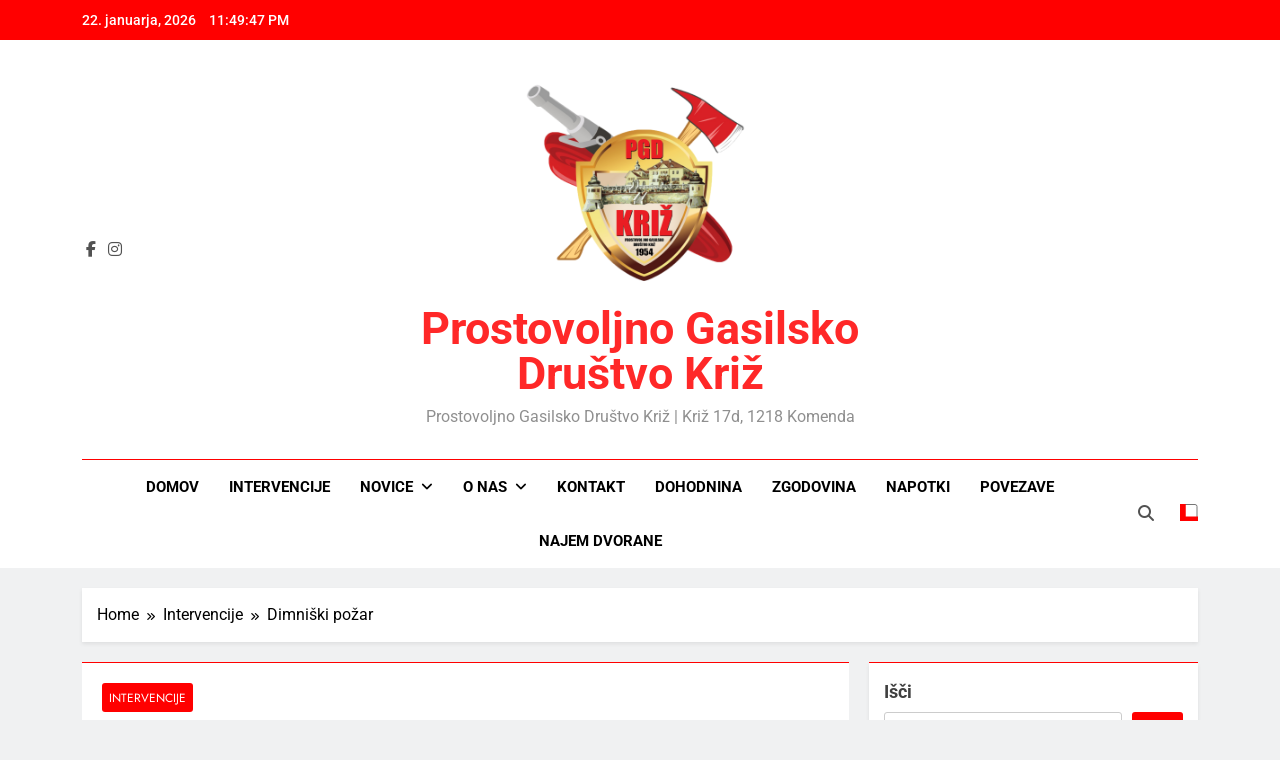

--- FILE ---
content_type: text/html; charset=UTF-8
request_url: https://www.pgd-kriz.si/dimniski-pozar/
body_size: 20124
content:
<!doctype html>
<html lang="sl-SI">
<head>
	<meta charset="UTF-8">
	<meta name="viewport" content="width=device-width, initial-scale=1">
	<link rel="profile" href="https://gmpg.org/xfn/11">
	<meta name='robots' content='index, follow, max-image-preview:large, max-snippet:-1, max-video-preview:-1'/>

	<!-- This site is optimized with the Yoast SEO plugin v26.8 - https://yoast.com/product/yoast-seo-wordpress/ -->
	<title>Dimniški požar - Prostovoljno gasilsko društvo Križ</title>
	<link rel="canonical" href="https://www.pgd-kriz.si/dimniski-pozar/"/>
	<meta property="og:locale" content="sl_SI"/>
	<meta property="og:type" content="article"/>
	<meta property="og:title" content="Dimniški požar - Prostovoljno gasilsko društvo Križ"/>
	<meta property="og:description" content="V petek, 27.11.2015 ob 16:31 so zagorele saje v dimniku stanovanjske hiše. Gasilci PGD Križ in PGD Moste smo pogasili goreče saje, očistili dimno tuljavo, odstranili goreči material iz krušne peči, ter s termo kamero pregledali okolico dimnika. PGD Križ je na požaru izvozil z vozili 01 in 03 z dvanajstimi gasilci. Intervencija je bila..."/>
	<meta property="og:url" content="https://www.pgd-kriz.si/dimniski-pozar/"/>
	<meta property="og:site_name" content="Prostovoljno gasilsko društvo Križ"/>
	<meta property="article:published_time" content="2015-11-27T14:54:00+00:00"/>
	<meta property="article:modified_time" content="2025-02-11T11:46:52+00:00"/>
	<meta property="og:image" content="https://www.pgd-kriz.si/wp-content/uploads/2021/07/Dimniski-pozar-1.png"/>
	<meta property="og:image:width" content="800"/>
	<meta property="og:image:height" content="600"/>
	<meta property="og:image:type" content="image/png"/>
	<meta name="author" content="PGD Križ"/>
	<meta name="twitter:card" content="summary_large_image"/>
	<meta name="twitter:label1" content="Written by"/>
	<meta name="twitter:data1" content="PGD Križ"/>
	<meta name="twitter:label2" content="Est. reading time"/>
	<meta name="twitter:data2" content="1 minuta"/>
	<script type="application/ld+json" class="yoast-schema-graph">{"@context":"https://schema.org","@graph":[{"@type":"Article","@id":"https://www.pgd-kriz.si/dimniski-pozar/#article","isPartOf":{"@id":"https://www.pgd-kriz.si/dimniski-pozar/"},"author":{"name":"PGD Križ","@id":"https://www.pgd-kriz.si/#/schema/person/8a39057efb5f841aff0236e58f569a4e"},"headline":"Dimniški požar","datePublished":"2015-11-27T14:54:00+00:00","dateModified":"2025-02-11T11:46:52+00:00","mainEntityOfPage":{"@id":"https://www.pgd-kriz.si/dimniski-pozar/"},"wordCount":67,"commentCount":0,"publisher":{"@id":"https://www.pgd-kriz.si/#organization"},"image":{"@id":"https://www.pgd-kriz.si/dimniski-pozar/#primaryimage"},"thumbnailUrl":"https://www.pgd-kriz.si/wp-content/uploads/2021/07/Dimniski-pozar-1.png","keywords":["2015"],"articleSection":["Intervencije"],"inLanguage":"sl-SI","potentialAction":[{"@type":"CommentAction","name":"Comment","target":["https://www.pgd-kriz.si/dimniski-pozar/#respond"]}]},{"@type":"WebPage","@id":"https://www.pgd-kriz.si/dimniski-pozar/","url":"https://www.pgd-kriz.si/dimniski-pozar/","name":"Dimniški požar - Prostovoljno gasilsko društvo Križ","isPartOf":{"@id":"https://www.pgd-kriz.si/#website"},"primaryImageOfPage":{"@id":"https://www.pgd-kriz.si/dimniski-pozar/#primaryimage"},"image":{"@id":"https://www.pgd-kriz.si/dimniski-pozar/#primaryimage"},"thumbnailUrl":"https://www.pgd-kriz.si/wp-content/uploads/2021/07/Dimniski-pozar-1.png","datePublished":"2015-11-27T14:54:00+00:00","dateModified":"2025-02-11T11:46:52+00:00","breadcrumb":{"@id":"https://www.pgd-kriz.si/dimniski-pozar/#breadcrumb"},"inLanguage":"sl-SI","potentialAction":[{"@type":"ReadAction","target":["https://www.pgd-kriz.si/dimniski-pozar/"]}]},{"@type":"ImageObject","inLanguage":"sl-SI","@id":"https://www.pgd-kriz.si/dimniski-pozar/#primaryimage","url":"https://www.pgd-kriz.si/wp-content/uploads/2021/07/Dimniski-pozar-1.png","contentUrl":"https://www.pgd-kriz.si/wp-content/uploads/2021/07/Dimniski-pozar-1.png","width":800,"height":600},{"@type":"BreadcrumbList","@id":"https://www.pgd-kriz.si/dimniski-pozar/#breadcrumb","itemListElement":[{"@type":"ListItem","position":1,"name":"Home","item":"https://www.pgd-kriz.si/"},{"@type":"ListItem","position":2,"name":"Dimniški požar"}]},{"@type":"WebSite","@id":"https://www.pgd-kriz.si/#website","url":"https://www.pgd-kriz.si/","name":"PGD Križ","description":"Prostovoljno gasilsko društvo Križ | Križ 17d, 1218 Komenda","publisher":{"@id":"https://www.pgd-kriz.si/#organization"},"potentialAction":[{"@type":"SearchAction","target":{"@type":"EntryPoint","urlTemplate":"https://www.pgd-kriz.si/?s={search_term_string}"},"query-input":{"@type":"PropertyValueSpecification","valueRequired":true,"valueName":"search_term_string"}}],"inLanguage":"sl-SI"},{"@type":"Organization","@id":"https://www.pgd-kriz.si/#organization","name":"PGD Križ","url":"https://www.pgd-kriz.si/","logo":{"@type":"ImageObject","inLanguage":"sl-SI","@id":"https://www.pgd-kriz.si/#/schema/logo/image/","url":"https://www.pgd-kriz.si/wp-content/uploads/2021/07/cropped-PGD_Kriz_grb_brez_zdaja.png","contentUrl":"https://www.pgd-kriz.si/wp-content/uploads/2021/07/cropped-PGD_Kriz_grb_brez_zdaja.png","width":512,"height":512,"caption":"PGD Križ"},"image":{"@id":"https://www.pgd-kriz.si/#/schema/logo/image/"}},{"@type":"Person","@id":"https://www.pgd-kriz.si/#/schema/person/8a39057efb5f841aff0236e58f569a4e","name":"PGD Križ","image":{"@type":"ImageObject","inLanguage":"sl-SI","@id":"https://www.pgd-kriz.si/#/schema/person/image/","url":"https://secure.gravatar.com/avatar/993cb1d6ddce2c693d8befa19dd355d58eeff6a711a201a46d62cea01ae6e18e?s=96&d=mm&r=g","contentUrl":"https://secure.gravatar.com/avatar/993cb1d6ddce2c693d8befa19dd355d58eeff6a711a201a46d62cea01ae6e18e?s=96&d=mm&r=g","caption":"PGD Križ"},"url":"https://www.pgd-kriz.si/author/pgdkriz/"}]}</script>
	<!-- / Yoast SEO plugin. -->


<link rel="alternate" type="application/rss+xml" title="Prostovoljno gasilsko društvo Križ &raquo; Vir" href="https://www.pgd-kriz.si/feed/"/>
<link rel="alternate" type="application/rss+xml" title="Prostovoljno gasilsko društvo Križ &raquo; Vir komentarjev" href="https://www.pgd-kriz.si/comments/feed/"/>
<link rel="alternate" type="application/rss+xml" title="Prostovoljno gasilsko društvo Križ &raquo; Dimniški požar Vir komentarjev" href="https://www.pgd-kriz.si/dimniski-pozar/feed/"/>
<link rel="alternate" title="oEmbed (JSON)" type="application/json+oembed" href="https://www.pgd-kriz.si/wp-json/oembed/1.0/embed?url=https%3A%2F%2Fwww.pgd-kriz.si%2Fdimniski-pozar%2F"/>
<link rel="alternate" title="oEmbed (XML)" type="text/xml+oembed" href="https://www.pgd-kriz.si/wp-json/oembed/1.0/embed?url=https%3A%2F%2Fwww.pgd-kriz.si%2Fdimniski-pozar%2F&#038;format=xml"/>
<style id='wp-img-auto-sizes-contain-inline-css'>img:is([sizes=auto i],[sizes^="auto," i]){contain-intrinsic-size:3000px 1500px}</style>

<style id='wp-emoji-styles-inline-css'>img.wp-smiley,img.emoji{display:inline!important;border:none!important;box-shadow:none!important;height:1em!important;width:1em!important;margin:0 .07em!important;vertical-align:-.1em!important;background:none!important;padding:0!important}</style>
<link rel='stylesheet' id='wp-block-library-css' href='https://www.pgd-kriz.si/wp-includes/css/dist/block-library/style.min.css?ver=6.9' media='all'/>
<style id='wp-block-image-inline-css'>.wp-block-image>a,.wp-block-image>figure>a{display:inline-block}.wp-block-image img{box-sizing:border-box;height:auto;max-width:100%;vertical-align:bottom}@media not (prefers-reduced-motion){.wp-block-image img.hide{visibility:hidden}.wp-block-image img.show{animation:show-content-image .4s}}.wp-block-image[style*="border-radius"] img,.wp-block-image[style*="border-radius"]>a{border-radius:inherit}.wp-block-image.has-custom-border img{box-sizing:border-box}.wp-block-image.aligncenter{text-align:center}.wp-block-image.alignfull>a,.wp-block-image.alignwide>a{width:100%}.wp-block-image.alignfull img,.wp-block-image.alignwide img{height:auto;width:100%}.wp-block-image .aligncenter,.wp-block-image .alignleft,.wp-block-image .alignright,.wp-block-image.aligncenter,.wp-block-image.alignleft,.wp-block-image.alignright{display:table}.wp-block-image .aligncenter>figcaption,.wp-block-image .alignleft>figcaption,.wp-block-image .alignright>figcaption,.wp-block-image.aligncenter>figcaption,.wp-block-image.alignleft>figcaption,.wp-block-image.alignright>figcaption{caption-side:bottom;display:table-caption}.wp-block-image .alignleft{float:left;margin:.5em 1em .5em 0}.wp-block-image .alignright{float:right;margin:.5em 0 .5em 1em}.wp-block-image .aligncenter{margin-left:auto;margin-right:auto}.wp-block-image :where(figcaption){margin-bottom:1em;margin-top:.5em}.wp-block-image.is-style-circle-mask img{border-radius:9999px}@supports ((-webkit-mask-image:none) or (mask-image:none)) or (-webkit-mask-image:none){.wp-block-image.is-style-circle-mask img{border-radius:0;-webkit-mask-image:url('data:image/svg+xml;utf8,<svg viewBox="0 0 100 100" xmlns="http://www.w3.org/2000/svg"><circle cx="50" cy="50" r="50"/></svg>');mask-image:url('data:image/svg+xml;utf8,<svg viewBox="0 0 100 100" xmlns="http://www.w3.org/2000/svg"><circle cx="50" cy="50" r="50"/></svg>');mask-mode:alpha;-webkit-mask-position:center;mask-position:center;-webkit-mask-repeat:no-repeat;mask-repeat:no-repeat;-webkit-mask-size:contain;mask-size:contain}}:root :where(.wp-block-image.is-style-rounded img,.wp-block-image .is-style-rounded img){border-radius:9999px}.wp-block-image figure{margin:0}.wp-lightbox-container{display:flex;flex-direction:column;position:relative}.wp-lightbox-container img{cursor:zoom-in}.wp-lightbox-container img:hover+button{opacity:1}.wp-lightbox-container button{align-items:center;backdrop-filter:blur(16px) saturate(180%);background-color:#5a5a5a40;border:none;border-radius:4px;cursor:zoom-in;display:flex;height:20px;justify-content:center;opacity:0;padding:0;position:absolute;right:16px;text-align:center;top:16px;width:20px;z-index:100}@media not (prefers-reduced-motion){.wp-lightbox-container button{transition:opacity .2s ease}}.wp-lightbox-container button:focus-visible{outline:3px auto #5a5a5a40;outline:3px auto -webkit-focus-ring-color;outline-offset:3px}.wp-lightbox-container button:hover{cursor:pointer;opacity:1}.wp-lightbox-container button:focus{opacity:1}.wp-lightbox-container button:focus,.wp-lightbox-container button:hover,.wp-lightbox-container button:not(:hover):not(:active):not(.has-background){background-color:#5a5a5a40;border:none}.wp-lightbox-overlay{box-sizing:border-box;cursor:zoom-out;height:100vh;left:0;overflow:hidden;position:fixed;top:0;visibility:hidden;width:100%;z-index:100000}.wp-lightbox-overlay .close-button{align-items:center;cursor:pointer;display:flex;justify-content:center;min-height:40px;min-width:40px;padding:0;position:absolute;right:calc(env(safe-area-inset-right) + 16px);top:calc(env(safe-area-inset-top) + 16px);z-index:5000000}.wp-lightbox-overlay .close-button:focus,.wp-lightbox-overlay .close-button:hover,.wp-lightbox-overlay .close-button:not(:hover):not(:active):not(.has-background){background:none;border:none}.wp-lightbox-overlay .lightbox-image-container{height:var(--wp--lightbox-container-height);left:50%;overflow:hidden;position:absolute;top:50%;transform:translate(-50%,-50%);transform-origin:top left;width:var(--wp--lightbox-container-width);z-index:9999999999}.wp-lightbox-overlay .wp-block-image{align-items:center;box-sizing:border-box;display:flex;height:100%;justify-content:center;margin:0;position:relative;transform-origin:0 0;width:100%;z-index:3000000}.wp-lightbox-overlay .wp-block-image img{height:var(--wp--lightbox-image-height);min-height:var(--wp--lightbox-image-height);min-width:var(--wp--lightbox-image-width);width:var(--wp--lightbox-image-width)}.wp-lightbox-overlay .wp-block-image figcaption{display:none}.wp-lightbox-overlay button{background:none;border:none}.wp-lightbox-overlay .scrim{background-color:#fff;height:100%;opacity:.9;position:absolute;width:100%;z-index:2000000}.wp-lightbox-overlay.active{visibility:visible}@media not (prefers-reduced-motion){.wp-lightbox-overlay.active{animation:turn-on-visibility .25s both}.wp-lightbox-overlay.active img{animation:turn-on-visibility .35s both}.wp-lightbox-overlay.show-closing-animation:not(.active){animation:turn-off-visibility .35s both}.wp-lightbox-overlay.show-closing-animation:not(.active) img{animation:turn-off-visibility .25s both}.wp-lightbox-overlay.zoom.active{animation:none;opacity:1;visibility:visible}.wp-lightbox-overlay.zoom.active .lightbox-image-container{animation:lightbox-zoom-in .4s}.wp-lightbox-overlay.zoom.active .lightbox-image-container img{animation:none}.wp-lightbox-overlay.zoom.active .scrim{animation:turn-on-visibility .4s forwards}.wp-lightbox-overlay.zoom.show-closing-animation:not(.active){animation:none}.wp-lightbox-overlay.zoom.show-closing-animation:not(.active) .lightbox-image-container{animation:lightbox-zoom-out .4s}.wp-lightbox-overlay.zoom.show-closing-animation:not(.active) .lightbox-image-container img{animation:none}.wp-lightbox-overlay.zoom.show-closing-animation:not(.active) .scrim{animation:turn-off-visibility .4s forwards}}@keyframes show-content-image{0%{visibility:hidden}99%{visibility:hidden}to{visibility:visible}}@keyframes turn-on-visibility{0%{opacity:0}to{opacity:1}}@keyframes turn-off-visibility{0%{opacity:1;visibility:visible}99%{opacity:0;visibility:visible}to{opacity:0;visibility:hidden}}@keyframes lightbox-zoom-in{0%{transform:translate(calc((-100vw + var(--wp--lightbox-scrollbar-width))/2 + var(--wp--lightbox-initial-left-position)),calc(-50vh + var(--wp--lightbox-initial-top-position))) scale(var(--wp--lightbox-scale))}to{transform:translate(-50%,-50%) scale(1)}}@keyframes lightbox-zoom-out{0%{transform:translate(-50%,-50%) scale(1);visibility:visible}99%{visibility:visible}to{transform:translate(calc((-100vw + var(--wp--lightbox-scrollbar-width))/2 + var(--wp--lightbox-initial-left-position)),calc(-50vh + var(--wp--lightbox-initial-top-position))) scale(var(--wp--lightbox-scale));visibility:hidden}}</style>
<style id='wp-block-post-date-inline-css'>.wp-block-post-date{box-sizing:border-box}</style>
<style id='wp-block-search-inline-css'>.wp-block-search__button{margin-left:10px;word-break:normal}.wp-block-search__button.has-icon{line-height:0}.wp-block-search__button svg{height:1.25em;min-height:24px;min-width:24px;width:1.25em;fill:currentColor;vertical-align:text-bottom}:where(.wp-block-search__button){border:1px solid #ccc;padding:6px 10px}.wp-block-search__inside-wrapper{display:flex;flex:auto;flex-wrap:nowrap;max-width:100%}.wp-block-search__label{width:100%}.wp-block-search.wp-block-search__button-only .wp-block-search__button{box-sizing:border-box;display:flex;flex-shrink:0;justify-content:center;margin-left:0;max-width:100%}.wp-block-search.wp-block-search__button-only .wp-block-search__inside-wrapper{min-width:0!important;transition-property:width}.wp-block-search.wp-block-search__button-only .wp-block-search__input{flex-basis:100%;transition-duration:.3s}.wp-block-search.wp-block-search__button-only.wp-block-search__searchfield-hidden,.wp-block-search.wp-block-search__button-only.wp-block-search__searchfield-hidden .wp-block-search__inside-wrapper{overflow:hidden}.wp-block-search.wp-block-search__button-only.wp-block-search__searchfield-hidden .wp-block-search__input{border-left-width:0!important;border-right-width:0!important;flex-basis:0;flex-grow:0;margin:0;min-width:0!important;padding-left:0!important;padding-right:0!important;width:0!important}:where(.wp-block-search__input){appearance:none;border:1px solid #949494;flex-grow:1;font-family:inherit;font-size:inherit;font-style:inherit;font-weight:inherit;letter-spacing:inherit;line-height:inherit;margin-left:0;margin-right:0;min-width:3rem;padding:8px;text-decoration:unset!important;text-transform:inherit}:where(.wp-block-search__button-inside .wp-block-search__inside-wrapper){background-color:#fff;border:1px solid #949494;box-sizing:border-box;padding:4px}:where(.wp-block-search__button-inside .wp-block-search__inside-wrapper) .wp-block-search__input{border:none;border-radius:0;padding:0 4px}:where(.wp-block-search__button-inside .wp-block-search__inside-wrapper) .wp-block-search__input:focus{outline:none}:where(.wp-block-search__button-inside .wp-block-search__inside-wrapper) :where(.wp-block-search__button){padding:4px 8px}.wp-block-search.aligncenter .wp-block-search__inside-wrapper{margin:auto}.wp-block[data-align="right"] .wp-block-search.wp-block-search__button-only .wp-block-search__inside-wrapper{float:right}</style>
<style id='global-styles-inline-css'>:root{--wp--preset--aspect-ratio--square:1;--wp--preset--aspect-ratio--4-3: 4/3;--wp--preset--aspect-ratio--3-4: 3/4;--wp--preset--aspect-ratio--3-2: 3/2;--wp--preset--aspect-ratio--2-3: 2/3;--wp--preset--aspect-ratio--16-9: 16/9;--wp--preset--aspect-ratio--9-16: 9/16;--wp--preset--color--black:#000;--wp--preset--color--cyan-bluish-gray:#abb8c3;--wp--preset--color--white:#fff;--wp--preset--color--pale-pink:#f78da7;--wp--preset--color--vivid-red:#cf2e2e;--wp--preset--color--luminous-vivid-orange:#ff6900;--wp--preset--color--luminous-vivid-amber:#fcb900;--wp--preset--color--light-green-cyan:#7bdcb5;--wp--preset--color--vivid-green-cyan:#00d084;--wp--preset--color--pale-cyan-blue:#8ed1fc;--wp--preset--color--vivid-cyan-blue:#0693e3;--wp--preset--color--vivid-purple:#9b51e0;--wp--preset--gradient--vivid-cyan-blue-to-vivid-purple:linear-gradient(135deg,#0693e3 0%,#9b51e0 100%);--wp--preset--gradient--light-green-cyan-to-vivid-green-cyan:linear-gradient(135deg,#7adcb4 0%,#00d082 100%);--wp--preset--gradient--luminous-vivid-amber-to-luminous-vivid-orange:linear-gradient(135deg,#fcb900 0%,#ff6900 100%);--wp--preset--gradient--luminous-vivid-orange-to-vivid-red:linear-gradient(135deg,#ff6900 0%,#cf2e2e 100%);--wp--preset--gradient--very-light-gray-to-cyan-bluish-gray:linear-gradient(135deg,#eee 0%,#a9b8c3 100%);--wp--preset--gradient--cool-to-warm-spectrum:linear-gradient(135deg,#4aeadc 0%,#9778d1 20%,#cf2aba 40%,#ee2c82 60%,#fb6962 80%,#fef84c 100%);--wp--preset--gradient--blush-light-purple:linear-gradient(135deg,#ffceec 0%,#9896f0 100%);--wp--preset--gradient--blush-bordeaux:linear-gradient(135deg,#fecda5 0%,#fe2d2d 50%,#6b003e 100%);--wp--preset--gradient--luminous-dusk:linear-gradient(135deg,#ffcb70 0%,#c751c0 50%,#4158d0 100%);--wp--preset--gradient--pale-ocean:linear-gradient(135deg,#fff5cb 0%,#b6e3d4 50%,#33a7b5 100%);--wp--preset--gradient--electric-grass:linear-gradient(135deg,#caf880 0%,#71ce7e 100%);--wp--preset--gradient--midnight:linear-gradient(135deg,#020381 0%,#2874fc 100%);--wp--preset--font-size--small:13px;--wp--preset--font-size--medium:20px;--wp--preset--font-size--large:36px;--wp--preset--font-size--x-large:42px;--wp--preset--spacing--20:.44rem;--wp--preset--spacing--30:.67rem;--wp--preset--spacing--40:1rem;--wp--preset--spacing--50:1.5rem;--wp--preset--spacing--60:2.25rem;--wp--preset--spacing--70:3.38rem;--wp--preset--spacing--80:5.06rem;--wp--preset--shadow--natural:6px 6px 9px rgba(0,0,0,.2);--wp--preset--shadow--deep:12px 12px 50px rgba(0,0,0,.4);--wp--preset--shadow--sharp:6px 6px 0 rgba(0,0,0,.2);--wp--preset--shadow--outlined:6px 6px 0 -3px #fff , 6px 6px #000;--wp--preset--shadow--crisp:6px 6px 0 #000}:where(.is-layout-flex){gap:.5em}:where(.is-layout-grid){gap:.5em}body .is-layout-flex{display:flex}.is-layout-flex{flex-wrap:wrap;align-items:center}.is-layout-flex > :is(*, div){margin:0}body .is-layout-grid{display:grid}.is-layout-grid > :is(*, div){margin:0}:where(.wp-block-columns.is-layout-flex){gap:2em}:where(.wp-block-columns.is-layout-grid){gap:2em}:where(.wp-block-post-template.is-layout-flex){gap:1.25em}:where(.wp-block-post-template.is-layout-grid){gap:1.25em}.has-black-color{color:var(--wp--preset--color--black)!important}.has-cyan-bluish-gray-color{color:var(--wp--preset--color--cyan-bluish-gray)!important}.has-white-color{color:var(--wp--preset--color--white)!important}.has-pale-pink-color{color:var(--wp--preset--color--pale-pink)!important}.has-vivid-red-color{color:var(--wp--preset--color--vivid-red)!important}.has-luminous-vivid-orange-color{color:var(--wp--preset--color--luminous-vivid-orange)!important}.has-luminous-vivid-amber-color{color:var(--wp--preset--color--luminous-vivid-amber)!important}.has-light-green-cyan-color{color:var(--wp--preset--color--light-green-cyan)!important}.has-vivid-green-cyan-color{color:var(--wp--preset--color--vivid-green-cyan)!important}.has-pale-cyan-blue-color{color:var(--wp--preset--color--pale-cyan-blue)!important}.has-vivid-cyan-blue-color{color:var(--wp--preset--color--vivid-cyan-blue)!important}.has-vivid-purple-color{color:var(--wp--preset--color--vivid-purple)!important}.has-black-background-color{background-color:var(--wp--preset--color--black)!important}.has-cyan-bluish-gray-background-color{background-color:var(--wp--preset--color--cyan-bluish-gray)!important}.has-white-background-color{background-color:var(--wp--preset--color--white)!important}.has-pale-pink-background-color{background-color:var(--wp--preset--color--pale-pink)!important}.has-vivid-red-background-color{background-color:var(--wp--preset--color--vivid-red)!important}.has-luminous-vivid-orange-background-color{background-color:var(--wp--preset--color--luminous-vivid-orange)!important}.has-luminous-vivid-amber-background-color{background-color:var(--wp--preset--color--luminous-vivid-amber)!important}.has-light-green-cyan-background-color{background-color:var(--wp--preset--color--light-green-cyan)!important}.has-vivid-green-cyan-background-color{background-color:var(--wp--preset--color--vivid-green-cyan)!important}.has-pale-cyan-blue-background-color{background-color:var(--wp--preset--color--pale-cyan-blue)!important}.has-vivid-cyan-blue-background-color{background-color:var(--wp--preset--color--vivid-cyan-blue)!important}.has-vivid-purple-background-color{background-color:var(--wp--preset--color--vivid-purple)!important}.has-black-border-color{border-color:var(--wp--preset--color--black)!important}.has-cyan-bluish-gray-border-color{border-color:var(--wp--preset--color--cyan-bluish-gray)!important}.has-white-border-color{border-color:var(--wp--preset--color--white)!important}.has-pale-pink-border-color{border-color:var(--wp--preset--color--pale-pink)!important}.has-vivid-red-border-color{border-color:var(--wp--preset--color--vivid-red)!important}.has-luminous-vivid-orange-border-color{border-color:var(--wp--preset--color--luminous-vivid-orange)!important}.has-luminous-vivid-amber-border-color{border-color:var(--wp--preset--color--luminous-vivid-amber)!important}.has-light-green-cyan-border-color{border-color:var(--wp--preset--color--light-green-cyan)!important}.has-vivid-green-cyan-border-color{border-color:var(--wp--preset--color--vivid-green-cyan)!important}.has-pale-cyan-blue-border-color{border-color:var(--wp--preset--color--pale-cyan-blue)!important}.has-vivid-cyan-blue-border-color{border-color:var(--wp--preset--color--vivid-cyan-blue)!important}.has-vivid-purple-border-color{border-color:var(--wp--preset--color--vivid-purple)!important}.has-vivid-cyan-blue-to-vivid-purple-gradient-background{background:var(--wp--preset--gradient--vivid-cyan-blue-to-vivid-purple)!important}.has-light-green-cyan-to-vivid-green-cyan-gradient-background{background:var(--wp--preset--gradient--light-green-cyan-to-vivid-green-cyan)!important}.has-luminous-vivid-amber-to-luminous-vivid-orange-gradient-background{background:var(--wp--preset--gradient--luminous-vivid-amber-to-luminous-vivid-orange)!important}.has-luminous-vivid-orange-to-vivid-red-gradient-background{background:var(--wp--preset--gradient--luminous-vivid-orange-to-vivid-red)!important}.has-very-light-gray-to-cyan-bluish-gray-gradient-background{background:var(--wp--preset--gradient--very-light-gray-to-cyan-bluish-gray)!important}.has-cool-to-warm-spectrum-gradient-background{background:var(--wp--preset--gradient--cool-to-warm-spectrum)!important}.has-blush-light-purple-gradient-background{background:var(--wp--preset--gradient--blush-light-purple)!important}.has-blush-bordeaux-gradient-background{background:var(--wp--preset--gradient--blush-bordeaux)!important}.has-luminous-dusk-gradient-background{background:var(--wp--preset--gradient--luminous-dusk)!important}.has-pale-ocean-gradient-background{background:var(--wp--preset--gradient--pale-ocean)!important}.has-electric-grass-gradient-background{background:var(--wp--preset--gradient--electric-grass)!important}.has-midnight-gradient-background{background:var(--wp--preset--gradient--midnight)!important}.has-small-font-size{font-size:var(--wp--preset--font-size--small)!important}.has-medium-font-size{font-size:var(--wp--preset--font-size--medium)!important}.has-large-font-size{font-size:var(--wp--preset--font-size--large)!important}.has-x-large-font-size{font-size:var(--wp--preset--font-size--x-large)!important}</style>

<style id='classic-theme-styles-inline-css'>.wp-block-button__link{color:#fff;background-color:#32373c;border-radius:9999px;box-shadow:none;text-decoration:none;padding:calc(.667em + 2px) calc(1.333em + 2px);font-size:1.125em}.wp-block-file__button{background:#32373c;color:#fff;text-decoration:none}</style>
<link rel='stylesheet' id='splw-fontello-css' href='https://www.pgd-kriz.si/wp-content/plugins/location-weather/assets/css/fontello.min.css?ver=2.1.5' media='all'/>
<link rel='stylesheet' id='splw-styles-css' href='https://www.pgd-kriz.si/wp-content/plugins/location-weather/assets/css/splw-style.min.css?ver=2.1.5' media='all'/>
<style id='splw-styles-inline-css'>#splw-location-weather-2172.splw-main-wrapper{max-width:320px;margin:auto;margin-bottom:2em}#splw-location-weather-2172.splw-main-wrapper.horizontal{max-width:800px}#splw-location-weather-2172 .splw-lite-wrapper,#splw-location-weather-2172 .splw-forecast-weather select,#splw-location-weather-2172 .splw-forecast-weather option,#splw-location-weather-2172 .splw-lite-wrapper .splw-weather-attribution a{text-decoration:none}#splw-location-weather-2172 .splw-lite-templates-body,#splw-location-weather-2172 .splw-adv-forecast-days{padding:16px 20px 10px 20px}#splw-location-weather-2172 .splw-weather-detailed-updated-time{padding:0 20px 10px 20px}#splw-location-weather-2172 .splw-lite-wrapper{border:0 solid #e2e2e2}#splw-location-weather-2172 .splw-lite-wrapper .splw-lite-current-temp .splw-weather-icon{width:58px}#splw-location-weather-2172 .splw-lite-wrapper{border-radius:8px}#splw-location-weather-2172 .splw-lite-daily-weather-details .details-icon i{color:#fff}#splw-location-weather-2172 .splw-lite-wrapper,#splw-location-weather-2172 .splw-forecast-weather option{background:red}#splw-location-weather-2172 .splw-lite-daily-weather-details.lw-center .splw-other-opt{text-align:center}#splw-location-weather-2172 .splw-weather-title{color:#000;margin-top:0;margin-bottom:20px}#splw-location-weather-2172 .splw-lite-header-title{color:#fff;margin-top:0;margin-bottom:10px}#splw-location-weather-2172 .splw-lite-current-time{color:#fff;margin-top:0;margin-bottom:10px}#splw-location-weather-2172 .splw-cur-temp{color:#fff;margin-top:0;margin-bottom:0}#splw-location-weather-2172 .splw-lite-desc{color:#fff;margin-top:20px;margin-bottom:0}#splw-location-weather-2172 .splw-lite-daily-weather-details{color:#fff;margin-top:8px;margin-bottom:3px}#splw-location-weather-2172 .splw-weather-details .splw-weather-icons{color:#fff;margin-top:20px;margin-bottom:0}#splw-location-weather-2172 .lw-footer{margin-top:0;margin-bottom:0}#splw-location-weather-2172 .splw-weather-attribution a,#splw-location-weather-2172 .splw-weather-attribution,#splw-location-weather-2172 .splw-weather-detailed-updated-time a,#splw-location-weather-2172 .splw-weather-updated-time{color:#fff}#splw-location-weather-2172.splw-main-wrapper{position:relative}#lw-preloader-2172{position:absolute;left:0;top:0;height:100%;width:100%;text-align:center;display:flex;align-items:center;justify-content:center;background:#fff;z-index:9999}</style>
<link rel='stylesheet' id='splw-old-styles-css' href='https://www.pgd-kriz.si/wp-content/plugins/location-weather/assets/css/old-style.min.css?ver=2.1.5' media='all'/>
<link rel='stylesheet' id='fontawesome-css' href='https://www.pgd-kriz.si/wp-content/themes/newsmatic/assets/lib/fontawesome/css/all.min.css?ver=5.15.3' media='all'/>
<link rel='stylesheet' id='fontawesome-6-css' href='https://www.pgd-kriz.si/wp-content/themes/newsmatic/assets/lib/fontawesome-6/css/all.min.css?ver=6.5.1' media='all'/>
<link rel='stylesheet' id='slick-css' href='https://www.pgd-kriz.si/wp-content/themes/newsmatic/assets/lib/slick/slick.css?ver=1.8.1' media='all'/>
<link rel='stylesheet' id='newsmatic-typo-fonts-css' href='https://www.pgd-kriz.si/wp-content/fonts/e426c2e7c72afe99eef9fb48b23255b3.css' media='all'/>
<link rel='stylesheet' id='newsmatic-style-css' href='https://www.pgd-kriz.si/wp-content/themes/newsmatic/style.css?ver=1.3.18' media='all'/>
<style id='newsmatic-style-inline-css'>body.newsmatic_font_typography{--newsmatic-global-preset-color-1:#64748b}body.newsmatic_font_typography{--newsmatic-global-preset-color-2:#27272a}body.newsmatic_font_typography{--newsmatic-global-preset-color-3:#ef4444}body.newsmatic_font_typography{--newsmatic-global-preset-color-4:#eab308}body.newsmatic_font_typography{--newsmatic-global-preset-color-5:#84cc16}body.newsmatic_font_typography{--newsmatic-global-preset-color-6:#22c55e}body.newsmatic_font_typography{--newsmatic-global-preset-color-7:#06b6d4}body.newsmatic_font_typography{--newsmatic-global-preset-color-8:#0284c7}body.newsmatic_font_typography{--newsmatic-global-preset-color-9:#6366f1}body.newsmatic_font_typography{--newsmatic-global-preset-color-10:#84cc16}body.newsmatic_font_typography{--newsmatic-global-preset-color-11:#a855f7}body.newsmatic_font_typography{--newsmatic-global-preset-color-12:#f43f5e}body.newsmatic_font_typography{--newsmatic-global-preset-gradient-color-1:linear-gradient(135deg,#485563 10%,#29323c 100%)}body.newsmatic_font_typography{--newsmatic-global-preset-gradient-color-2:linear-gradient(135deg,#ff512f 10%,#f09819 100%)}body.newsmatic_font_typography{--newsmatic-global-preset-gradient-color-3:linear-gradient(135deg,#00416a 10%,#e4e5e6 100%)}body.newsmatic_font_typography{--newsmatic-global-preset-gradient-color-4:linear-gradient(135deg,#ce9ffc 10%,#7367f0 100%)}body.newsmatic_font_typography{--newsmatic-global-preset-gradient-color-5:linear-gradient(135deg,#90f7ec 10%,#32ccbc 100%)}body.newsmatic_font_typography{--newsmatic-global-preset-gradient-color-6:linear-gradient(135deg,#81fbb8 10%,#28c76f 100%)}body.newsmatic_font_typography{--newsmatic-global-preset-gradient-color-7:linear-gradient(135deg,#eb3349 10%,#f45c43 100%)}body.newsmatic_font_typography{--newsmatic-global-preset-gradient-color-8:linear-gradient(135deg,#fff720 10%,#3cd500 100%)}body.newsmatic_font_typography{--newsmatic-global-preset-gradient-color-9:linear-gradient(135deg,#ff96f9 10%,#c32bac 100%)}body.newsmatic_font_typography{--newsmatic-global-preset-gradient-color-10:linear-gradient(135deg,#69ff97 10%,#00e4ff 100%)}body.newsmatic_font_typography{--newsmatic-global-preset-gradient-color-11:linear-gradient(135deg,#3c8ce7 10%,#00eaff 100%)}body.newsmatic_font_typography{--newsmatic-global-preset-gradient-color-12:linear-gradient(135deg,#ff7af5 10%,#513162 100%)}body.newsmatic_font_typography{--theme-block-top-border-color:red}.newsmatic_font_typography{--header-padding:24px}.newsmatic_font_typography{--header-padding-tablet:30px}.newsmatic_font_typography{--header-padding-smartphone:30px}.newsmatic_main_body .site-header.layout--default .top-header{background:red}.newsmatic_font_typography .header-custom-button{background:linear-gradient(135deg,#b2071d 0%,#010101 100%)}.newsmatic_font_typography .header-custom-button:hover{background:#b2071d}.newsmatic_font_typography{--site-title-family:Roboto}.newsmatic_font_typography{--site-title-weight:700}.newsmatic_font_typography{--site-title-texttransform:capitalize}.newsmatic_font_typography{--site-title-textdecoration:none}.newsmatic_font_typography{--site-title-size:45px}.newsmatic_font_typography{--site-title-size-tab:43px}.newsmatic_font_typography{--site-title-size-mobile:40px}.newsmatic_font_typography{--site-title-lineheight:45px}.newsmatic_font_typography{--site-title-lineheight-tab:42px}.newsmatic_font_typography{--site-title-lineheight-mobile:40px}.newsmatic_font_typography{--site-title-letterspacing:0}.newsmatic_font_typography{--site-title-letterspacing-tab:0}.newsmatic_font_typography{--site-title-letterspacing-mobile:0}.newsmatic_font_typography{--site-tagline-family:Roboto}.newsmatic_font_typography{--site-tagline-weight:400}.newsmatic_font_typography{--site-tagline-texttransform:capitalize}.newsmatic_font_typography{--site-tagline-textdecoration:none}.newsmatic_font_typography{--site-tagline-size:16px}.newsmatic_font_typography{--site-tagline-size-tab:16px}.newsmatic_font_typography{--site-tagline-size-mobile:16px}.newsmatic_font_typography{--site-tagline-lineheight:26px}.newsmatic_font_typography{--site-tagline-lineheight-tab:26px}.newsmatic_font_typography{--site-tagline-lineheight-mobile:16px}.newsmatic_font_typography{--site-tagline-letterspacing:0}.newsmatic_font_typography{--site-tagline-letterspacing-tab:0}.newsmatic_font_typography{--site-tagline-letterspacing-mobile:0}body .site-branding img.custom-logo{width:230px}@media (max-width:940px){body .site-branding img.custom-logo{width:200px}}@media (max-width:610px){body .site-branding img.custom-logo{width:200px}}.newsmatic_font_typography{--menu-color-hover:red}.newsmatic_font_typography{--sidebar-toggle-color:#525252}.newsmatic_font_typography{--sidebar-toggle-color-hover:red}.newsmatic_font_typography{--search-color:#525252}.newsmatic_font_typography{--search-color-hover:red}.newsmatic_main_body{--site-bk-color:#f0f1f2}.newsmatic_font_typography{--move-to-top-background-color:red}.newsmatic_font_typography{--move-to-top-background-color-hover:red}.newsmatic_font_typography{--move-to-top-color:#fff}.newsmatic_font_typography{--move-to-top-color-hover:#fff}@media (max-width:610px){.ads-banner{display:block}body #newsmatic-scroll-to-top.show{display:none}}body .site-header.layout--default .menu-section .row{border-top:1px solid red}body .site-footer.dark_bk{border-top:5px solid red}.newsmatic_font_typography{--custom-btn-color:#fff}.newsmatic_font_typography{--custom-btn-color-hover:#fff}body.newsmatic_main_body{--theme-color-red:red}body.newsmatic_dark_mode{--theme-color-red:red}body .post-categories .cat-item.cat-30{background-color:red}body .newsmatic-category-no-bk .post-categories .cat-item.cat-30 a{color:red}body.single .post-categories .cat-item.cat-30{background-color:red}body .post-categories .cat-item.cat-1{background-color:red}body .newsmatic-category-no-bk .post-categories .cat-item.cat-1 a{color:red}body.single .post-categories .cat-item.cat-1{background-color:red}body .post-categories .cat-item.cat-29{background-color:red}body .newsmatic-category-no-bk .post-categories .cat-item.cat-29 a{color:red}body.single .post-categories .cat-item.cat-29{background-color:red}body .post-categories .cat-item.cat-24{background-color:red}body .newsmatic-category-no-bk .post-categories .cat-item.cat-24 a{color:red}body.single .post-categories .cat-item.cat-24{background-color:red}#main-banner-section .main-banner-slider figure.post-thumb{border-radius:0}#main-banner-section .main-banner-slider .post-element{border-radius:0}@media (max-width:769px){#main-banner-section .main-banner-slider figure.post-thumb{border-radius:0}#main-banner-section .main-banner-slider .post-element{border-radius:0}}@media (max-width:548px){#main-banner-section .main-banner-slider figure.post-thumb{border-radius:0}#main-banner-section .main-banner-slider .post-element{border-radius:0}}#main-banner-section .main-banner-trailing-posts figure.post-thumb,#main-banner-section .banner-trailing-posts figure.post-thumb{border-radius:0}#main-banner-section .banner-trailing-posts .post-element{border-radius:0}@media (max-width:769px){#main-banner-section .main-banner-trailing-posts figure.post-thumb,#main-banner-section .banner-trailing-posts figure.post-thumb{border-radius:0}#main-banner-section .banner-trailing-posts .post-element{border-radius:0}}@media (max-width:548px){#main-banner-section .main-banner-trailing-posts figure.post-thumb,#main-banner-section .banner-trailing-posts figure.post-thumb{border-radius:0}#main-banner-section .banner-trailing-posts .post-element{border-radius:0}}main.site-main .primary-content article figure.post-thumb-wrap{padding-bottom: calc( 0.25 * 100% ) }@media (max-width:769px){main.site-main .primary-content article figure.post-thumb-wrap{padding-bottom: calc( 0.4 * 100% ) }}@media (max-width:548px){main.site-main .primary-content article figure.post-thumb-wrap{padding-bottom: calc( 0.4 * 100% ) }}main.site-main .primary-content article figure.post-thumb-wrap{border-radius:0}@media (max-width:769px){main.site-main .primary-content article figure.post-thumb-wrap{border-radius:0}}@media (max-width:548px){main.site-main .primary-content article figure.post-thumb-wrap{border-radius:0}}#block--1739176340436n article figure.post-thumb-wrap{padding-bottom: calc( 0.6 * 100% ) }@media (max-width:769px){#block--1739176340436n article figure.post-thumb-wrap{padding-bottom: calc( 0.8 * 100% ) }}@media (max-width:548px){#block--1739176340436n article figure.post-thumb-wrap{padding-bottom: calc( 0.6 * 100% ) }}#block--1739176340436n article figure.post-thumb-wrap{border-radius:0}@media (max-width:769px){#block--1739176340436n article figure.post-thumb-wrap{border-radius:0}}@media (max-width:548px){#block--1739176340436n article figure.post-thumb-wrap{border-radius:0}}#block--1739176340440v article figure.post-thumb-wrap{padding-bottom: calc( 0.6 * 100% ) }@media (max-width:769px){#block--1739176340440v article figure.post-thumb-wrap{padding-bottom: calc( 0.8 * 100% ) }}@media (max-width:548px){#block--1739176340440v article figure.post-thumb-wrap{padding-bottom: calc( 0.6 * 100% ) }}#block--1739176340440v article figure.post-thumb-wrap{border-radius:0}@media (max-width:769px){#block--1739176340440v article figure.post-thumb-wrap{border-radius:0}}@media (max-width:548px){#block--1739176340440v article figure.post-thumb-wrap{border-radius:0}}#block--1739176340442x article figure.post-thumb-wrap{padding-bottom: calc( 0.25 * 100% ) }@media (max-width:769px){#block--1739176340442x article figure.post-thumb-wrap{padding-bottom: calc( 0.25 * 100% ) }}@media (max-width:548px){#block--1739176340442x article figure.post-thumb-wrap{padding-bottom: calc( 0.25 * 100% ) }}#block--1739176340442x article figure.post-thumb-wrap{border-radius:0}@media (max-width:769px){#block--1739176340442x article figure.post-thumb-wrap{border-radius:0}}@media (max-width:548px){#block--1739176340442x article figure.post-thumb-wrap{border-radius:0}}#block--1739176340444a article figure.post-thumb-wrap{padding-bottom: calc( 0.6 * 100% ) }@media (max-width:769px){#block--1739176340444a article figure.post-thumb-wrap{padding-bottom: calc( 0.8 * 100% ) }}@media (max-width:548px){#block--1739176340444a article figure.post-thumb-wrap{padding-bottom: calc( 0.6 * 100% ) }}#block--1739176340444a article figure.post-thumb-wrap{border-radius:0}@media (max-width:769px){#block--1739176340444a article figure.post-thumb-wrap{border-radius:0}}@media (max-width:548px){#block--1739176340444a article figure.post-thumb-wrap{border-radius:0}}</style>
<link rel='stylesheet' id='newsmatic-main-style-css' href='https://www.pgd-kriz.si/wp-content/themes/newsmatic/assets/css/main.css?ver=1.3.18' media='all'/>
<link rel='stylesheet' id='newsmatic-loader-style-css' href='https://www.pgd-kriz.si/wp-content/themes/newsmatic/assets/css/loader.css?ver=1.3.18' media='all'/>
<link rel='stylesheet' id='newsmatic-responsive-style-css' href='https://www.pgd-kriz.si/wp-content/themes/newsmatic/assets/css/responsive.css?ver=1.3.18' media='all'/>
<link rel='stylesheet' id='dflip-style-css' href='https://www.pgd-kriz.si/wp-content/plugins/3d-flipbook-dflip-lite/assets/css/dflip.min.css?ver=2.4.20' media='all'/>
<link rel='stylesheet' id='wp-block-paragraph-css' href='https://www.pgd-kriz.si/wp-includes/blocks/paragraph/style.min.css?ver=6.9' media='all'/>
<script src="https://www.pgd-kriz.si/wp-includes/js/jquery/jquery.min.js?ver=3.7.1" id="jquery-core-js"></script>
<script src="https://www.pgd-kriz.si/wp-includes/js/jquery/jquery-migrate.min.js?ver=3.4.1" id="jquery-migrate-js"></script>
<link rel="https://api.w.org/" href="https://www.pgd-kriz.si/wp-json/"/><link rel="alternate" title="JSON" type="application/json" href="https://www.pgd-kriz.si/wp-json/wp/v2/posts/369"/><link rel="EditURI" type="application/rsd+xml" title="RSD" href="https://www.pgd-kriz.si/xmlrpc.php?rsd"/>
<meta name="generator" content="WordPress 6.9"/>
<link rel='shortlink' href='https://www.pgd-kriz.si/?p=369'/>
		<style type="text/css">header .site-title a,header .site-title a:after{color:#ff2828}header .site-title a:hover{color:#ff3a3a}.site-description{color:#8f8f8f}</style>
		<link rel="icon" href="https://www.pgd-kriz.si/wp-content/uploads/2021/07/cropped-PGD_Kriz_grb_brez_zdaja-32x32.png" sizes="32x32"/>
<link rel="icon" href="https://www.pgd-kriz.si/wp-content/uploads/2021/07/cropped-PGD_Kriz_grb_brez_zdaja-192x192.png" sizes="192x192"/>
<link rel="apple-touch-icon" href="https://www.pgd-kriz.si/wp-content/uploads/2021/07/cropped-PGD_Kriz_grb_brez_zdaja-180x180.png"/>
<meta name="msapplication-TileImage" content="https://www.pgd-kriz.si/wp-content/uploads/2021/07/cropped-PGD_Kriz_grb_brez_zdaja-270x270.png"/>
<link rel='stylesheet' id='modula-css' href='https://www.pgd-kriz.si/wp-content/plugins/modula-best-grid-gallery/assets/css/front.css?ver=2.13.4' media='all'/>
</head>

<body class="wp-singular post-template-default single single-post postid-369 single-format-standard wp-custom-logo wp-theme-newsmatic metaslider-plugin newsmatic-title-two newsmatic-image-hover--effect-two site-full-width--layout newsmatic_site_block_border_top right-sidebar newsmatic_main_body newsmatic_font_typography modula-best-grid-gallery" itemtype='https://schema.org/Blog' itemscope='itemscope'>
<div id="page" class="site">
	<a class="skip-link screen-reader-text" href="#primary">Skip to content</a>
				<div class="newsmatic_ovelay_div"></div>
						
			<header id="masthead" class="site-header layout--default layout--one">
				<div class="top-header"><div class="newsmatic-container"><div class="row">         <div class="top-date-time">
            <span class="date">22. januarja, 2026</span>
            <span class="time"></span>
         </div>
      </div></div></div>        <div class="main-header order--social-logo-buttons">
            <div class="site-branding-section">
                <div class="newsmatic-container">
                    <div class="row">
                                 <div class="social-icons-wrap"><div class="social-icons">					<a class="social-icon" href="https://www.facebook.com/pgd.kriz.7" target="_blank"><i class="fab fa-facebook-f"></i></a>
							<a class="social-icon" href="https://www.instagram.com/pgd_kriz/" target="_blank"><i class="fab fa-instagram"></i></a>
		</div></div>
                  <div class="site-branding">
                <a href="https://www.pgd-kriz.si/" class="custom-logo-link" rel="home"><img width="512" height="512" src="https://www.pgd-kriz.si/wp-content/uploads/2021/07/cropped-PGD_Kriz_grb_brez_zdaja.png" class="custom-logo" alt="Ikona Spletne strani" decoding="async" fetchpriority="high" srcset="https://www.pgd-kriz.si/wp-content/uploads/2021/07/cropped-PGD_Kriz_grb_brez_zdaja.png 512w, https://www.pgd-kriz.si/wp-content/uploads/2021/07/cropped-PGD_Kriz_grb_brez_zdaja-300x300.png 300w, https://www.pgd-kriz.si/wp-content/uploads/2021/07/cropped-PGD_Kriz_grb_brez_zdaja-150x150.png 150w, https://www.pgd-kriz.si/wp-content/uploads/2021/07/cropped-PGD_Kriz_grb_brez_zdaja-100x100.png 100w, https://www.pgd-kriz.si/wp-content/uploads/2021/07/cropped-PGD_Kriz_grb_brez_zdaja-270x270.png 270w, https://www.pgd-kriz.si/wp-content/uploads/2021/07/cropped-PGD_Kriz_grb_brez_zdaja-192x192.png 192w, https://www.pgd-kriz.si/wp-content/uploads/2021/07/cropped-PGD_Kriz_grb_brez_zdaja-180x180.png 180w, https://www.pgd-kriz.si/wp-content/uploads/2021/07/cropped-PGD_Kriz_grb_brez_zdaja-32x32.png 32w" sizes="(max-width: 512px) 100vw, 512px"/></a>                        <p class="site-title"><a href="https://www.pgd-kriz.si/" rel="home">Prostovoljno gasilsko društvo Križ</a></p>
                                    <p class="site-description">Prostovoljno gasilsko društvo Križ | Križ 17d, 1218 Komenda</p>
                            </div><!-- .site-branding -->
         <div class="header-right-button-wrap"></div><!-- .header-right-button-wrap -->                    </div>
                </div>
            </div>
            <div class="menu-section">
                <div class="newsmatic-container">
                    <div class="row">
                                <nav id="site-navigation" class="main-navigation hover-effect--none">
            <button class="menu-toggle" aria-controls="primary-menu" aria-expanded="false">
                <div id="newsmatic_menu_burger">
                    <span></span>
                    <span></span>
                    <span></span>
                </div>
                <span class="menu_txt">Menu</span></button>
            <div class="menu-meni-container"><ul id="header-menu" class="menu"><li id="menu-item-2440" class="menu-item menu-item-type-custom menu-item-object-custom menu-item-home menu-item-2440"><a href="https://www.pgd-kriz.si/">Domov</a></li>
<li id="menu-item-2450" class="menu-item menu-item-type-taxonomy menu-item-object-category current-post-ancestor current-menu-parent current-post-parent menu-item-2450"><a href="https://www.pgd-kriz.si/category/intervencije/">Intervencije</a></li>
<li id="menu-item-2452" class="menu-item menu-item-type-custom menu-item-object-custom menu-item-has-children menu-item-2452"><a>Novice</a>
<ul class="sub-menu">
	<li id="menu-item-2448" class="menu-item menu-item-type-taxonomy menu-item-object-category menu-item-2448"><a href="https://www.pgd-kriz.si/category/dogodki/">Dogodki</a></li>
	<li id="menu-item-2449" class="menu-item menu-item-type-taxonomy menu-item-object-category menu-item-2449"><a href="https://www.pgd-kriz.si/category/tekmovanja/">Tekmovanja</a></li>
	<li id="menu-item-2451" class="menu-item menu-item-type-taxonomy menu-item-object-category menu-item-2451"><a href="https://www.pgd-kriz.si/category/operativen-vaje/">Operativne vaje</a></li>
</ul>
</li>
<li id="menu-item-2453" class="menu-item menu-item-type-custom menu-item-object-custom menu-item-has-children menu-item-2453"><a>O nas</a>
<ul class="sub-menu">
	<li id="menu-item-2445" class="menu-item menu-item-type-post_type menu-item-object-page menu-item-2445"><a href="https://www.pgd-kriz.si/pgd-kriz-2/">PGD Križ</a></li>
	<li id="menu-item-2446" class="menu-item menu-item-type-post_type menu-item-object-page menu-item-2446"><a href="https://www.pgd-kriz.si/vodstvo/">Vodstvo</a></li>
</ul>
</li>
<li id="menu-item-2442" class="menu-item menu-item-type-post_type menu-item-object-page menu-item-2442"><a href="https://www.pgd-kriz.si/kontakt/">Kontakt</a></li>
<li id="menu-item-2441" class="menu-item menu-item-type-post_type menu-item-object-page menu-item-2441"><a href="https://www.pgd-kriz.si/dohodnina/">Dohodnina</a></li>
<li id="menu-item-2447" class="menu-item menu-item-type-post_type menu-item-object-page menu-item-2447"><a href="https://www.pgd-kriz.si/zgodovina/">Zgodovina</a></li>
<li id="menu-item-2495" class="menu-item menu-item-type-post_type menu-item-object-page menu-item-2495"><a href="https://www.pgd-kriz.si/napotki/">Napotki</a></li>
<li id="menu-item-2542" class="menu-item menu-item-type-post_type menu-item-object-page menu-item-2542"><a href="https://www.pgd-kriz.si/povezave/">Povezave</a></li>
<li id="menu-item-2626" class="menu-item menu-item-type-post_type menu-item-object-page menu-item-2626"><a href="https://www.pgd-kriz.si/najem-dvorane/">Najem dvorane</a></li>
</ul></div>        </nav><!-- #site-navigation -->
                  <div class="search-wrap">
                <button class="search-trigger">
                    <i class="fas fa-search"></i>
                </button>
                <div class="search-form-wrap hide">
                    <form role="search" method="get" class="search-form" action="https://www.pgd-kriz.si/">
				<label>
					<span class="screen-reader-text">Išči:</span>
					<input type="search" class="search-field" placeholder="Išči &hellip;" value="" name="s"/>
				</label>
				<input type="submit" class="search-submit" value="Išči"/>
			</form>                </div>
            </div>
                    <div class="mode_toggle_wrap">
                <input class="mode_toggle" type="checkbox">
            </div>
                            </div>
                </div>
            </div>
        </div>
        			</header><!-- #masthead -->
			
			        <div class="after-header header-layout-banner-two">
            <div class="newsmatic-container">
                <div class="row">
                                    </div>
            </div>
        </div>
        	<div id="theme-content">
		            <div class="newsmatic-container">
                <div class="row">
                                <div class="newsmatic-breadcrumb-wrap">
                    <div role="navigation" aria-label="Breadcrumbs" class="breadcrumb-trail breadcrumbs" itemprop="breadcrumb"><ul class="trail-items" itemscope itemtype="http://schema.org/BreadcrumbList"><meta name="numberOfItems" content="3"/><meta name="itemListOrder" content="Ascending"/><li itemprop="itemListElement" itemscope itemtype="http://schema.org/ListItem" class="trail-item trail-begin"><a href="https://www.pgd-kriz.si/" rel="home" itemprop="item"><span itemprop="name">Home</span></a><meta itemprop="position" content="1"/></li><li itemprop="itemListElement" itemscope itemtype="http://schema.org/ListItem" class="trail-item"><a href="https://www.pgd-kriz.si/category/intervencije/" itemprop="item"><span itemprop="name">Intervencije</span></a><meta itemprop="position" content="2"/></li><li itemprop="itemListElement" itemscope itemtype="http://schema.org/ListItem" class="trail-item trail-end"><span data-url="https://www.pgd-kriz.si/dimniski-pozar/" itemprop="item"><span itemprop="name">Dimniški požar</span></span><meta itemprop="position" content="3"/></li></ul></div>                </div>
                        </div>
            </div>
            		<main id="primary" class="site-main">
			<div class="newsmatic-container">
				<div class="row">
					<div class="secondary-left-sidebar">
											</div>
					<div class="primary-content">
												<div class="post-inner-wrapper">
							<article itemtype='https://schema.org/Article' itemscope='itemscope' id="post-369" class="post-369 post type-post status-publish format-standard has-post-thumbnail hentry category-intervencije tag-21">
	<div class="post-inner">
		<header class="entry-header">
			<ul class="post-categories"><li class="cat-item cat-1"><a href="https://www.pgd-kriz.si/category/intervencije/" rel="category tag">Intervencije</a></li></ul><h1 class="entry-title" itemprop='name'>Dimniški požar</h1>												<div class="entry-meta">
													<span class="byline"> <span class="author vcard"><a class="url fn n author_name" href="https://www.pgd-kriz.si/author/pgdkriz/">PGD Križ</a></span></span><span class="post-date posted-on published"><a href="https://www.pgd-kriz.si/dimniski-pozar/" rel="bookmark"><time class="entry-date published" datetime="2015-11-27T15:54:00+01:00">27. novembra, 2015</time><time class="updated" datetime="2025-02-11T12:46:52+01:00">11. februarja, 2025</time></a></span><a href="https://www.pgd-kriz.si/dimniski-pozar/#comments"><span class="post-comment">0</span></a><span class="read-time">1 mins</span>												</div><!-- .entry-meta -->
														<div class="post-thumbnail">
				<img width="800" height="600" src="https://www.pgd-kriz.si/wp-content/uploads/2021/07/Dimniski-pozar-1.png" class="attachment-post-thumbnail size-post-thumbnail wp-post-image" alt="" decoding="async" srcset="https://www.pgd-kriz.si/wp-content/uploads/2021/07/Dimniski-pozar-1.png 800w, https://www.pgd-kriz.si/wp-content/uploads/2021/07/Dimniski-pozar-1-300x225.png 300w, https://www.pgd-kriz.si/wp-content/uploads/2021/07/Dimniski-pozar-1-768x576.png 768w" sizes="(max-width: 800px) 100vw, 800px"/>				<span class="thumb-caption"></span>
			</div><!-- .post-thumbnail -->
				</header><!-- .entry-header -->

		<div itemprop='articleBody' class="entry-content">
			<div class="wp-block-post-date"><time datetime="2015-11-27T15:54:00+01:00">27. novembra, 2015</time></div>


<p></p>



<p>V petek, 27.11.2015 ob 16:31 so zagorele saje v dimniku stanovanjske hiše. Gasilci PGD Križ in PGD Moste smo pogasili goreče saje, očistili dimno tuljavo, odstranili goreči material iz krušne peči, ter s termo kamero pregledali okolico dimnika. PGD Križ je na požaru izvozil z vozili 01 in 03 z dvanajstimi gasilci. Intervencija je bila končana v eni uri.</p>


<style>#jtg-2289 .modula-item .jtg-social a,.lightbox-socials.jtg-social a{fill:#fff;color:#fff}#jtg-2289 .modula-item .jtg-social-expandable a,#jtg-2289 .modula-item .jtg-social-expandable-icons a{fill:#fff;color:#fff}#jtg-2289 .modula-item .jtg-social svg,.lightbox-socials.jtg-social svg{height:16px;width:16px}#jtg-2289 .modula-item .jtg-social-expandable svg{height:16px;width:16px}#jtg-2289 .modula-item .jtg-social-expandable-icons svg{height:16px;width:16px}#jtg-2289 .modula-item .jtg-social a:not(:last-child), .lightbox-socials.jtg-social a:not(:last-child) {margin-right:10px}#jtg-2289 .modula-item .jtg-social-expandable-icons{gap:10px}#jtg-2289 .modula-item .figc{color:#fff}#jtg-2289 .modula-item .figc .jtg-title{font-size:16px}#jtg-2289 .modula-item .modula-item-content{transform:scale(1)}#jtg-2289{width:100%}#jtg-2289 .modula-items{height:800px}@media screen and (max-width:992px){#jtg-2289 .modula-items{height:800px}}@media screen and (max-width:768px){#jtg-2289 .modula-items{height:800px}}#jtg-2289 .modula-items .figc p.description{font-size:14px}#jtg-2289 .modula-items .figc p.description{color:#fff}#jtg-2289 .modula-items .figc .jtg-title{color:#fff}#jtg-2289.modula-gallery .modula-item > a, #jtg-2289.modula-gallery .modula-item, #jtg-2289.modula-gallery .modula-item-content > a:not(.modula-no-follow) {cursor:zoom-in}#jtg-2289.modula-gallery .modula-item-content .modula-no-follow{cursor:default}@media screen and (max-width:480px){#jtg-2289 .modula-item .figc .jtg-title{font-size:12px}#jtg-2289 .modula-items .figc p.description{color:#fff;font-size:10px}}</style>
<div id="jtg-2289" class="modula modula-gallery modula-creative-gallery" data-config="{&quot;height&quot;:800,&quot;tabletHeight&quot;:800,&quot;mobileHeight&quot;:800,&quot;desktopHeight&quot;:800,&quot;enableTwitter&quot;:false,&quot;enableWhatsapp&quot;:false,&quot;enableFacebook&quot;:false,&quot;enablePinterest&quot;:false,&quot;enableLinkedin&quot;:false,&quot;enableEmail&quot;:false,&quot;randomFactor&quot;:0.5,&quot;type&quot;:&quot;creative-gallery&quot;,&quot;columns&quot;:12,&quot;gutter&quot;:10,&quot;mobileGutter&quot;:10,&quot;tabletGutter&quot;:10,&quot;desktopGutter&quot;:10,&quot;enableResponsive&quot;:&quot;0&quot;,&quot;tabletColumns&quot;:2,&quot;mobileColumns&quot;:1,&quot;lazyLoad&quot;:0,&quot;lightboxOpts&quot;:{&quot;animated&quot;:true,&quot;Thumbs&quot;:{&quot;type&quot;:&quot;modern&quot;,&quot;showOnStart&quot;:false},&quot;Toolbar&quot;:{&quot;display&quot;:{&quot;right&quot;:[&quot;close&quot;]},&quot;enabled&quot;:true},&quot;Carousel&quot;:{&quot;Panzoom&quot;:{&quot;touch&quot;:false},&quot;infinite&quot;:false},&quot;keyboard&quot;:{&quot;Escape&quot;:&quot;close&quot;,&quot;Delete&quot;:&quot;close&quot;,&quot;Backspace&quot;:&quot;close&quot;,&quot;PageUp&quot;:false,&quot;PageDown&quot;:false,&quot;ArrowUp&quot;:false,&quot;ArrowDown&quot;:false,&quot;ArrowRight&quot;:false,&quot;ArrowLeft&quot;:false},&quot;touch&quot;:false,&quot;backdropClick&quot;:false,&quot;l10n&quot;:{&quot;CLOSE&quot;:&quot;Close&quot;,&quot;NEXT&quot;:&quot;Next&quot;,&quot;PREV&quot;:&quot;Previous&quot;,&quot;Error&quot;:&quot;The requested content cannot be loaded. Please try again later.&quot;,&quot;PLAY_START&quot;:&quot;Start slideshow&quot;,&quot;PLAY_STOP&quot;:&quot;Pause slideshow&quot;,&quot;FULL_SCREEN&quot;:&quot;Full screen&quot;,&quot;THUMBS&quot;:&quot;Thumbnails&quot;,&quot;DOWNLOAD&quot;:&quot;Download&quot;,&quot;SHARE&quot;:&quot;Share&quot;,&quot;ZOOM&quot;:&quot;Zoom&quot;,&quot;EMAIL&quot;:&quot;Here is the link to the image : %%image_link%% and this is the link to the gallery : %%gallery_link%%&quot;,&quot;MODAL&quot;:&quot;You can close this modal content with the ESC key&quot;,&quot;ERROR&quot;:&quot;Something Went Wrong, Please Try Again Later&quot;,&quot;IMAGE_ERROR&quot;:&quot;Image Not Found&quot;,&quot;ELEMENT_NOT_FOUND&quot;:&quot;HTML Element Not Found&quot;,&quot;AJAX_NOT_FOUND&quot;:&quot;Error Loading AJAX : Not Found&quot;,&quot;AJAX_FORBIDDEN&quot;:&quot;Error Loading AJAX : Forbidden&quot;,&quot;IFRAME_ERROR&quot;:&quot;Error Loading Page&quot;,&quot;TOGGLE_ZOOM&quot;:&quot;Toggle zoom level&quot;,&quot;TOGGLE_THUMBS&quot;:&quot;Toggle thumbnails&quot;,&quot;TOGGLE_SLIDESHOW&quot;:&quot;Toggle slideshow&quot;,&quot;TOGGLE_FULLSCREEN&quot;:&quot;Toggle full-screen mode&quot;},&quot;Images&quot;:{&quot;Panzoom&quot;:{&quot;maxScale&quot;:2}},&quot;mainClass&quot;:&quot;modula-fancybox-container modula-lightbox-jtg-2289&quot;,&quot;Html&quot;:{&quot;videoAutoplay&quot;:0,&quot;videoTpl&quot;:&quot;&lt;video class=\&quot;fancybox__html5video\&quot; controls muted playsinline controlsList controlsList=\&quot;nodownload\&quot; poster=\&quot;{{poster}}\&quot; src=\&quot;{{src}}\&quot; type=\&quot;{{format}}\&quot; &gt;  Sorry, your browser doesn&#039;t support embedded videos, &lt;a href=\&quot;{{src}}\&quot;&gt; download &lt;\/a&gt; and watch with your favorite video player! &lt;\/video&gt;&quot;}},&quot;inView&quot;:false,&quot;email_subject&quot;:&quot;Check out this awesome image !!&quot;,&quot;email_message&quot;:&quot;Here is the link to the image : %%image_link%% and this is the link to the gallery : %%gallery_link%%&quot;,&quot;lightbox&quot;:&quot;fancybox&quot;}">

	
	<div class="modula-items">
		<div class="modula-item effect-pufrobo">
	<div class="modula-item-overlay"></div>

	<div class="modula-item-content">

				
					<a data-image-id="375" role="button" tabindex="0" rel="jtg-2289" data-caption="" aria-label="Open image in lightbox" class="tile-inner modula-item-link"></a>
		
		<img decoding="async" class="pic wp-image-375" data-valign="middle" data-halign="center" alt="" data-full="https://www.pgd-kriz.si/wp-content/uploads/2021/07/Dimniski-pozar-6.png" title="Dimniski-pozar-6" width="300" height="225" src="https://www.pgd-kriz.si/wp-content/uploads/2021/07/Dimniski-pozar-6-300x225.png" data-src="https://www.pgd-kriz.si/wp-content/uploads/2021/07/Dimniski-pozar-6-300x225.png" data-caption="" srcset="https://www.pgd-kriz.si/wp-content/uploads/2021/07/Dimniski-pozar-6.png 800w, https://www.pgd-kriz.si/wp-content/uploads/2021/07/Dimniski-pozar-6-300x225.png 300w, https://www.pgd-kriz.si/wp-content/uploads/2021/07/Dimniski-pozar-6-768x576.png 768w" sizes="(max-width: 300px) 100vw, 300px"/>
		<div class="figc no-description">
			<div class="figc-inner">
															</div>
		</div>

	</div>

</div><div class="modula-item effect-pufrobo">
	<div class="modula-item-overlay"></div>

	<div class="modula-item-content">

				
					<a data-image-id="374" role="button" tabindex="0" rel="jtg-2289" data-caption="" aria-label="Open image in lightbox" class="tile-inner modula-item-link"></a>
		
		<img decoding="async" class="pic wp-image-374" data-valign="middle" data-halign="center" alt="" data-full="https://www.pgd-kriz.si/wp-content/uploads/2021/07/Dimniski-pozar-5.png" title="Dimniski-pozar-5" width="300" height="225" src="https://www.pgd-kriz.si/wp-content/uploads/2021/07/Dimniski-pozar-5-300x225.png" data-src="https://www.pgd-kriz.si/wp-content/uploads/2021/07/Dimniski-pozar-5-300x225.png" data-caption="" srcset="https://www.pgd-kriz.si/wp-content/uploads/2021/07/Dimniski-pozar-5.png 800w, https://www.pgd-kriz.si/wp-content/uploads/2021/07/Dimniski-pozar-5-300x225.png 300w, https://www.pgd-kriz.si/wp-content/uploads/2021/07/Dimniski-pozar-5-768x576.png 768w" sizes="(max-width: 300px) 100vw, 300px"/>
		<div class="figc no-description">
			<div class="figc-inner">
															</div>
		</div>

	</div>

</div><div class="modula-item effect-pufrobo">
	<div class="modula-item-overlay"></div>

	<div class="modula-item-content">

				
					<a data-image-id="373" role="button" tabindex="0" rel="jtg-2289" data-caption="" aria-label="Open image in lightbox" class="tile-inner modula-item-link"></a>
		
		<img loading="lazy" decoding="async" class="pic wp-image-373" data-valign="middle" data-halign="center" alt="" data-full="https://www.pgd-kriz.si/wp-content/uploads/2021/07/Dimniski-pozar-4.png" title="Dimniski-pozar-4" width="300" height="225" src="https://www.pgd-kriz.si/wp-content/uploads/2021/07/Dimniski-pozar-4-300x225.png" data-src="https://www.pgd-kriz.si/wp-content/uploads/2021/07/Dimniski-pozar-4-300x225.png" data-caption="" srcset="https://www.pgd-kriz.si/wp-content/uploads/2021/07/Dimniski-pozar-4.png 800w, https://www.pgd-kriz.si/wp-content/uploads/2021/07/Dimniski-pozar-4-300x225.png 300w, https://www.pgd-kriz.si/wp-content/uploads/2021/07/Dimniski-pozar-4-768x576.png 768w" sizes="auto, (max-width: 300px) 100vw, 300px"/>
		<div class="figc no-description">
			<div class="figc-inner">
															</div>
		</div>

	</div>

</div><div class="modula-item effect-pufrobo">
	<div class="modula-item-overlay"></div>

	<div class="modula-item-content">

				
					<a data-image-id="372" role="button" tabindex="0" rel="jtg-2289" data-caption="" aria-label="Open image in lightbox" class="tile-inner modula-item-link"></a>
		
		<img loading="lazy" decoding="async" class="pic wp-image-372" data-valign="middle" data-halign="center" alt="" data-full="https://www.pgd-kriz.si/wp-content/uploads/2021/07/Dimniski-pozar-3.png" title="Dimniski-pozar-3" width="300" height="225" src="https://www.pgd-kriz.si/wp-content/uploads/2021/07/Dimniski-pozar-3-300x225.png" data-src="https://www.pgd-kriz.si/wp-content/uploads/2021/07/Dimniski-pozar-3-300x225.png" data-caption="" srcset="https://www.pgd-kriz.si/wp-content/uploads/2021/07/Dimniski-pozar-3.png 800w, https://www.pgd-kriz.si/wp-content/uploads/2021/07/Dimniski-pozar-3-300x225.png 300w, https://www.pgd-kriz.si/wp-content/uploads/2021/07/Dimniski-pozar-3-768x576.png 768w" sizes="auto, (max-width: 300px) 100vw, 300px"/>
		<div class="figc no-description">
			<div class="figc-inner">
															</div>
		</div>

	</div>

</div><div class="modula-item effect-pufrobo">
	<div class="modula-item-overlay"></div>

	<div class="modula-item-content">

				
					<a data-image-id="371" role="button" tabindex="0" rel="jtg-2289" data-caption="" aria-label="Open image in lightbox" class="tile-inner modula-item-link"></a>
		
		<img loading="lazy" decoding="async" class="pic wp-image-371" data-valign="middle" data-halign="center" alt="" data-full="https://www.pgd-kriz.si/wp-content/uploads/2021/07/Dimniski-pozar-2.png" title="Dimniski-pozar-2" width="300" height="225" src="https://www.pgd-kriz.si/wp-content/uploads/2021/07/Dimniski-pozar-2-300x225.png" data-src="https://www.pgd-kriz.si/wp-content/uploads/2021/07/Dimniski-pozar-2-300x225.png" data-caption="" srcset="https://www.pgd-kriz.si/wp-content/uploads/2021/07/Dimniski-pozar-2.png 800w, https://www.pgd-kriz.si/wp-content/uploads/2021/07/Dimniski-pozar-2-300x225.png 300w, https://www.pgd-kriz.si/wp-content/uploads/2021/07/Dimniski-pozar-2-768x576.png 768w" sizes="auto, (max-width: 300px) 100vw, 300px"/>
		<div class="figc no-description">
			<div class="figc-inner">
															</div>
		</div>

	</div>

</div><div class="modula-item effect-pufrobo">
	<div class="modula-item-overlay"></div>

	<div class="modula-item-content">

				
					<a data-image-id="370" role="button" tabindex="0" rel="jtg-2289" data-caption="" aria-label="Open image in lightbox" class="tile-inner modula-item-link"></a>
		
		<img loading="lazy" decoding="async" class="pic wp-image-370" data-valign="middle" data-halign="center" alt="" data-full="https://www.pgd-kriz.si/wp-content/uploads/2021/07/Dimniski-pozar-1.png" title="Dimniski-pozar-1" width="300" height="225" src="https://www.pgd-kriz.si/wp-content/uploads/2021/07/Dimniski-pozar-1-300x225.png" data-src="https://www.pgd-kriz.si/wp-content/uploads/2021/07/Dimniski-pozar-1-300x225.png" data-caption="" srcset="https://www.pgd-kriz.si/wp-content/uploads/2021/07/Dimniski-pozar-1.png 800w, https://www.pgd-kriz.si/wp-content/uploads/2021/07/Dimniski-pozar-1-300x225.png 300w, https://www.pgd-kriz.si/wp-content/uploads/2021/07/Dimniski-pozar-1-768x576.png 768w" sizes="auto, (max-width: 300px) 100vw, 300px"/>
		<div class="figc no-description">
			<div class="figc-inner">
															</div>
		</div>

	</div>

</div>		
	</div>

	
	
	<script type="application/ld+json">
	{
		"@context": "http://schema.org",
		"@type"   : "ImageGallery",
		"id"      : "https://www.pgd-kriz.si/dimniski-pozar/",
		"url"     : "https://www.pgd-kriz.si/dimniski-pozar/"
	}

	</script>

	
</div>



<p></p>
		</div><!-- .entry-content -->

		<footer class="entry-footer">
			<span class="tags-links">Tagged: <a href="https://www.pgd-kriz.si/tag/2015/" rel="tag">2015</a></span>					</footer><!-- .entry-footer -->
		
	<nav class="navigation post-navigation" aria-label="Prispevki">
		<h2 class="screen-reader-text">Navigacija prispevka</h2>
		<div class="nav-links"><div class="nav-previous"><a href="https://www.pgd-kriz.si/obcinska-vaja-lidl-2015/" rel="prev"><span class="nav-subtitle"><i class="fas fa-angle-double-left"></i>Previous:</span> <span class="nav-title">Občinska vaja Lidl 2015</span></a></div><div class="nav-next"><a href="https://www.pgd-kriz.si/novoletna-okrasitev-mladine-pgd-kriz-2015/" rel="next"><span class="nav-subtitle">Next:<i class="fas fa-angle-double-right"></i></span> <span class="nav-title">Novoletna okrasitev mladine PGD Križ 2015</span></a></div></div>
	</nav>	</div>
	
<div id="comments" class="comments-area">

		<div id="respond" class="comment-respond">
		<h3 id="reply-title" class="comment-reply-title">Dodaj odgovor</h3><p class="must-log-in">Za objavo komentarja se morate <a href="https://www.pgd-kriz.si/wp-login.php?redirect_to=https%3A%2F%2Fwww.pgd-kriz.si%2Fdimniski-pozar%2F">prijaviti</a>.</p>	</div><!-- #respond -->
	
</div><!-- #comments -->
</article><!-- #post-369 -->
            <div class="single-related-posts-section-wrap layout--list">
                <div class="single-related-posts-section">
                    <a href="javascript:void(0);" class="related_post_close">
                        <i class="fas fa-times-circle"></i>
                    </a>
                    <h2 class="newsmatic-block-title"><span>Related News</span></h2><div class="single-related-posts-wrap">                                <article post-id="post-2075" class="post-2075 post type-post status-publish format-standard has-post-thumbnail hentry category-intervencije tag-35">
                                                                            <figure class="post-thumb-wrap ">
                                            			<div class="post-thumbnail">
				<img width="1600" height="1204" src="https://www.pgd-kriz.si/wp-content/uploads/2024/07/Pozar-v-skladiscu-papirja-1.jpg" class="attachment-post-thumbnail size-post-thumbnail wp-post-image" alt="" decoding="async" loading="lazy" srcset="https://www.pgd-kriz.si/wp-content/uploads/2024/07/Pozar-v-skladiscu-papirja-1.jpg 1600w, https://www.pgd-kriz.si/wp-content/uploads/2024/07/Pozar-v-skladiscu-papirja-1-300x226.jpg 300w, https://www.pgd-kriz.si/wp-content/uploads/2024/07/Pozar-v-skladiscu-papirja-1-1024x771.jpg 1024w, https://www.pgd-kriz.si/wp-content/uploads/2024/07/Pozar-v-skladiscu-papirja-1-768x578.jpg 768w, https://www.pgd-kriz.si/wp-content/uploads/2024/07/Pozar-v-skladiscu-papirja-1-1536x1156.jpg 1536w" sizes="auto, (max-width: 1600px) 100vw, 1600px"/>				<span class="thumb-caption"></span>
			</div><!-- .post-thumbnail -->
		                                        </figure>
                                                                        <div class="post-element">
                                        <h2 class="post-title"><a href="https://www.pgd-kriz.si/pozar-v-skladiscu-papirja/">Požar v skladišču papirja</a></h2>
                                        <div class="post-meta">
                                            <span class="byline"> <span class="author vcard"><a class="url fn n author_name" href="https://www.pgd-kriz.si/author/pgdkriz/">PGD Križ</a></span></span><span class="post-date posted-on published"><a href="https://www.pgd-kriz.si/pozar-v-skladiscu-papirja/" rel="bookmark"><time class="entry-date published" datetime="2024-07-17T17:31:54+02:00">17. julija, 2024</time><time class="updated" datetime="2025-02-11T13:48:38+01:00">11. februarja, 2025</time></a></span>                                            <a href="https://www.pgd-kriz.si/pozar-v-skladiscu-papirja/#comments"><span class="post-comment">0</span></a>
                                        </div>
                                    </div>
                                </article>
                                                            <article post-id="post-2064" class="post-2064 post type-post status-publish format-standard has-post-thumbnail hentry category-intervencije tag-35">
                                                                            <figure class="post-thumb-wrap ">
                                            			<div class="post-thumbnail">
				<img width="1200" height="1600" src="https://www.pgd-kriz.si/wp-content/uploads/2024/07/Pomoc-pri-iskanju-pogresane-osebe-1.jpg" class="attachment-post-thumbnail size-post-thumbnail wp-post-image" alt="" decoding="async" loading="lazy" srcset="https://www.pgd-kriz.si/wp-content/uploads/2024/07/Pomoc-pri-iskanju-pogresane-osebe-1.jpg 1200w, https://www.pgd-kriz.si/wp-content/uploads/2024/07/Pomoc-pri-iskanju-pogresane-osebe-1-225x300.jpg 225w, https://www.pgd-kriz.si/wp-content/uploads/2024/07/Pomoc-pri-iskanju-pogresane-osebe-1-768x1024.jpg 768w, https://www.pgd-kriz.si/wp-content/uploads/2024/07/Pomoc-pri-iskanju-pogresane-osebe-1-1152x1536.jpg 1152w" sizes="auto, (max-width: 1200px) 100vw, 1200px"/>				<span class="thumb-caption"></span>
			</div><!-- .post-thumbnail -->
		                                        </figure>
                                                                        <div class="post-element">
                                        <h2 class="post-title"><a href="https://www.pgd-kriz.si/pomoc-pri-iskanju-pogresane-osebe/">Pomoč pri iskanju pogrešane osebe</a></h2>
                                        <div class="post-meta">
                                            <span class="byline"> <span class="author vcard"><a class="url fn n author_name" href="https://www.pgd-kriz.si/author/pgdkriz/">PGD Križ</a></span></span><span class="post-date posted-on published"><a href="https://www.pgd-kriz.si/pomoc-pri-iskanju-pogresane-osebe/" rel="bookmark"><time class="entry-date published" datetime="2024-07-12T17:29:10+02:00">12. julija, 2024</time><time class="updated" datetime="2025-02-11T13:48:21+01:00">11. februarja, 2025</time></a></span>                                            <a href="https://www.pgd-kriz.si/pomoc-pri-iskanju-pogresane-osebe/#comments"><span class="post-comment">0</span></a>
                                        </div>
                                    </div>
                                </article>
                                                            <article post-id="post-1877" class="post-1877 post type-post status-publish format-standard has-post-thumbnail hentry category-intervencije tag-35">
                                                                            <figure class="post-thumb-wrap ">
                                            			<div class="post-thumbnail">
				<img width="1292" height="1720" src="https://www.pgd-kriz.si/wp-content/uploads/2024/03/Pozar-agregata-v-Poslovni-coni-Komenda-1.jpg" class="attachment-post-thumbnail size-post-thumbnail wp-post-image" alt="" decoding="async" loading="lazy" srcset="https://www.pgd-kriz.si/wp-content/uploads/2024/03/Pozar-agregata-v-Poslovni-coni-Komenda-1.jpg 1292w, https://www.pgd-kriz.si/wp-content/uploads/2024/03/Pozar-agregata-v-Poslovni-coni-Komenda-1-225x300.jpg 225w, https://www.pgd-kriz.si/wp-content/uploads/2024/03/Pozar-agregata-v-Poslovni-coni-Komenda-1-769x1024.jpg 769w, https://www.pgd-kriz.si/wp-content/uploads/2024/03/Pozar-agregata-v-Poslovni-coni-Komenda-1-768x1022.jpg 768w, https://www.pgd-kriz.si/wp-content/uploads/2024/03/Pozar-agregata-v-Poslovni-coni-Komenda-1-1154x1536.jpg 1154w" sizes="auto, (max-width: 1292px) 100vw, 1292px"/>				<span class="thumb-caption"></span>
			</div><!-- .post-thumbnail -->
		                                        </figure>
                                                                        <div class="post-element">
                                        <h2 class="post-title"><a href="https://www.pgd-kriz.si/pozar-agregata-v-poslovni-coni-komenda/">Požar agregata v Poslovni coni Komenda</a></h2>
                                        <div class="post-meta">
                                            <span class="byline"> <span class="author vcard"><a class="url fn n author_name" href="https://www.pgd-kriz.si/author/pgdkriz/">PGD Križ</a></span></span><span class="post-date posted-on published"><a href="https://www.pgd-kriz.si/pozar-agregata-v-poslovni-coni-komenda/" rel="bookmark"><time class="entry-date published" datetime="2024-03-23T13:48:00+01:00">23. marca, 2024</time><time class="updated" datetime="2025-02-11T13:45:05+01:00">11. februarja, 2025</time></a></span>                                            <a href="https://www.pgd-kriz.si/pozar-agregata-v-poslovni-coni-komenda/#comments"><span class="post-comment">0</span></a>
                                        </div>
                                    </div>
                                </article>
                                                            <article post-id="post-1736" class="post-1736 post type-post status-publish format-standard has-post-thumbnail hentry category-intervencije tag-34">
                                                                            <figure class="post-thumb-wrap ">
                                            			<div class="post-thumbnail">
				<img width="1600" height="1200" src="https://www.pgd-kriz.si/wp-content/uploads/2023/08/Pozar-hise-v-Mostah-2.jpg" class="attachment-post-thumbnail size-post-thumbnail wp-post-image" alt="" decoding="async" loading="lazy" srcset="https://www.pgd-kriz.si/wp-content/uploads/2023/08/Pozar-hise-v-Mostah-2.jpg 1600w, https://www.pgd-kriz.si/wp-content/uploads/2023/08/Pozar-hise-v-Mostah-2-300x225.jpg 300w, https://www.pgd-kriz.si/wp-content/uploads/2023/08/Pozar-hise-v-Mostah-2-1024x768.jpg 1024w, https://www.pgd-kriz.si/wp-content/uploads/2023/08/Pozar-hise-v-Mostah-2-768x576.jpg 768w, https://www.pgd-kriz.si/wp-content/uploads/2023/08/Pozar-hise-v-Mostah-2-1536x1152.jpg 1536w" sizes="auto, (max-width: 1600px) 100vw, 1600px"/>				<span class="thumb-caption"></span>
			</div><!-- .post-thumbnail -->
		                                        </figure>
                                                                        <div class="post-element">
                                        <h2 class="post-title"><a href="https://www.pgd-kriz.si/pozar-hise-v-mostah/">Požar hiše v Mostah</a></h2>
                                        <div class="post-meta">
                                            <span class="byline"> <span class="author vcard"><a class="url fn n author_name" href="https://www.pgd-kriz.si/author/pgdkriz/">PGD Križ</a></span></span><span class="post-date posted-on published"><a href="https://www.pgd-kriz.si/pozar-hise-v-mostah/" rel="bookmark"><time class="entry-date published" datetime="2023-08-27T21:52:09+02:00">27. avgusta, 2023</time><time class="updated" datetime="2025-02-11T13:44:53+01:00">11. februarja, 2025</time></a></span>                                            <a href="https://www.pgd-kriz.si/pozar-hise-v-mostah/#comments"><span class="post-comment">0</span></a>
                                        </div>
                                    </div>
                                </article>
                            </div>                </div>
            </div>
    						</div>
					</div>
					<div class="secondary-sidebar">
						
<aside id="secondary" class="widget-area">
	<section id="block-3" class="widget widget_block widget_search"><form role="search" method="get" action="https://www.pgd-kriz.si/" class="wp-block-search__button-outside wp-block-search__text-button wp-block-search"><label class="wp-block-search__label" for="wp-block-search__input-1">Išči</label><div class="wp-block-search__inside-wrapper"><input class="wp-block-search__input" id="wp-block-search__input-1" placeholder="" value="" type="search" name="s" required /><button aria-label="Išči" class="wp-block-search__button wp-element-button" type="submit">Išči</button></div></form></section><section id="block-5" class="widget widget_block"><div><div id="splw-location-weather-2172" class="splw-main-wrapper vertical" data-shortcode-id="2172">
		<div id="lw-preloader-2172" class="lw-preloader">
			<img loading="lazy" decoding="async" src="https://www.pgd-kriz.si/wp-content/plugins/location-weather/assets/images/spinner.svg" class="skip-lazy" alt="loader-image" width="50" height="50"/>
		</div>
			<!-- section title html area start -->
	<div class="splw-weather-title">
		Križ	</div>
<!-- section area end -->
	<div class="splw-lite-wrapper lw-preloader-wrapper">
		<div class="splw-lite-templates-body">
			<div class="splw-lite-header">
	<div class="splw-lite-header-title-wrapper">
				<div class="splw-lite-header-title">
			Križ		</div>
		<!-- area end -->
		<!-- Current Date Time area start -->
					<div class="splw-lite-current-time">
								<span class="lw-time">12:49 dop,  </span>
				<!-- time area end -->
								<span class="lw-date">Jan 22, 2026</span>
				<!-- date area end -->
			</div>
		<!-- date time area end -->
	</div>
</div>
<!-- full area end -->
<div class="splw-lite-current-temp">
	<div class="splw-cur-temp">
		<!-- weather icon html area start -->
					<img loading="lazy" decoding="async" src="https://www.pgd-kriz.si/wp-content/plugins/location-weather/assets/images/icons/weather-icons/50n.svg" class="splw-weather-icon" alt="temperature icon" width="58" height="58">
		<!-- weather icon html area end -->
		<!-- weather current temperature html area start -->
					<span class="cur-temp"> 
				<span class="current-temperature">-10</span><span class="temperature-scale">°C</span>			</span>
		<!-- temperature html area end -->
	</div>
</div>
	<div class="splw-lite-desc">
		megla	</div>
<div class="splw-lite-daily-weather-details  lw-center ">
	<div class="splw-weather-details splw-other-opt">
			<div class="splw-weather-icons icons_splw">
					<!-- humidity area start -->
						<div class="splw-icon-humidity">
				<span class="lw-title-wrapper">
					<span class="details-icon" title="Humidity"><i class="splwp-icon-humidity-1"></i></span>					<span class="options-title"></span>
				</span>
				<span class="options-value">
					92 %				</span>
			</div>
						<!-- humidity area end -->
			<!-- pressure area start -->
						<div class="splw-icon-pressure">
				<span class="lw-title-wrapper">
					<span class="details-icon" title="Pressure"><i class="splwp-icon-pressure-1"></i></span>					<span class="options-title"></span>
				</span>
				<span class="options-value">
					1026 mb				</span>
			</div>
						<!-- pressure area end -->
			<!-- wind area start -->
						<div class="splw-icon-wind">
				<span class="lw-title-wrapper">
					<span class="details-icon" title="Wind"><i class="splwp-icon-wind-1"></i></span>					<span class="options-title"></span>
				</span>
				<span class="options-value">
					7 mph				</span>
			</div>
						<!-- wind area end -->
							</div>
				<!-- Wind guest area start -->
				<div class="splw-gusts-wind">
			<span class="lw-title-wrapper">
				<span class="details-icon" title="Wind Gust"><i class="splwp-icon-wind-gust-1"></i></span>				<span class="options-title">Wind Gust:</span>
			</span>
			<span class="options-value">
				0 mph			</span>
		</div>
				<!-- Wind guest area end -->
		<!-- Clouds area start -->
				<div class="splw-clouds">
			<span class="lw-title-wrapper">
				<span class="details-icon" title="Clouds"><i class="splwp-icon-clouds-1"></i></span>				<span class="options-title">Clouds:</span>
			</span>
			<span class="options-value">9%</span>
		</div>
				<!-- Clouds area end -->
		<!-- Visibility area start -->
				<div class="splw-visibility">
			<span class="lw-title-wrapper">
				<span class="details-icon" title="Visibility"><i class="splwp-icon-visibility-1"></i></span>				<span class="options-title">Visibility:</span>
			</span>
			<span class="options-value">10 km</span>
		</div>
				<!-- Visibility area end -->
				<div class="splw-sunrise">
			<span class="lw-title-wrapper">
				<span class="details-icon" title="Sunrise"><i class="splwp-icon-sunrise-1"></i></span>
				<span class="options-title">Sunrise:</span>
			</span>
			<span class="options-value">7:42 am</span>
		</div>
		<div class="splw-sunset">
			<span class="lw-title-wrapper">
				<span class="details-icon" title="Sunset"><i class="splwp-icon-sunset-1"></i></span>				<span class="options-title">Sunset:</span>
			</span>
			<span class="options-value">4:36 pm</span>
		</div>
			</div>
</div>
			</div>
				<!-- weather detailed and updated html area start -->
	<div class="lw-footer">
	<!-- weather detailed and updated html area end -->
<!-- weather attribute html area start -->
		<div class="splw-weather-attribution">
					Weather from OpenWeatherMap			</div>
<!-- weather attribute html area end -->
</div>
<!-- weather attribute html area end -->
	</div>
</div>
</div></section><section id="block-12" class="widget widget_block widget_text">
<p>Radarska slika padavin</p>
</section><section id="block-11" class="widget widget_block widget_media_image">
<figure class="wp-block-image size-large"><img decoding="async" src="https://meteo.arso.gov.si/uploads/probase/www/observ/radar/si0-rm-anim.gif" alt=""/></figure>
</section><section id="block-14" class="widget widget_block widget_text">
<p>Požarna ogroženost</p>
</section><section id="block-13" class="widget widget_block widget_media_image">
<figure class="wp-block-image size-large"><img decoding="async" src="https://meteo.arso.gov.si/uploads/probase/www/warning/graphic/warning_si-fire.png" alt=""/></figure>
</section></aside><!-- #secondary -->					</div>
				</div>
			</div>
		</main><!-- #main -->
	</div><!-- #theme-content -->
	<footer id="colophon" class="site-footer dark_bk">
		        <div class="bottom-footer">
            <div class="newsmatic-container">
                <div class="row">
                             <div class="bottom-inner-wrapper">
              <div class="site-info">
            Kaj moramo povedati ko kličemo na številko 112:
- KDO kliče
- KAJ se je zgodilo
- KJE se je zgodilo
- KDAJ se je zgodilo
- KOLIKO je ponesrečencev
- kakšne so POŠKODBE
- kakšne so OKOLIŠČINE na kraju nesreče
- kakšno POMOČ potrebujete.				Powered By <a href="https://blazethemes.com/">BlazeThemes</a>.        </div>
              </div><!-- .bottom-inner-wrapper -->
                      </div>
            </div>
        </div>
        	</footer><!-- #colophon -->
	        <div id="newsmatic-scroll-to-top" class="align--right">
                            <span class="icon-holder"><i class="fas fa-angle-up"></i></span>
                    </div><!-- #newsmatic-scroll-to-top -->
    </div><!-- #page -->

<script type="speculationrules">
{"prefetch":[{"source":"document","where":{"and":[{"href_matches":"/*"},{"not":{"href_matches":["/wp-*.php","/wp-admin/*","/wp-content/uploads/*","/wp-content/*","/wp-content/plugins/*","/wp-content/themes/newsmatic/*","/*\\?(.+)"]}},{"not":{"selector_matches":"a[rel~=\"nofollow\"]"}},{"not":{"selector_matches":".no-prefetch, .no-prefetch a"}}]},"eagerness":"conservative"}]}
</script>
        <script data-cfasync="false">window.dFlipLocation='https://www.pgd-kriz.si/wp-content/plugins/3d-flipbook-dflip-lite/assets/';window.dFlipWPGlobal={"text":{"toggleSound":"Turn on\/off Sound","toggleThumbnails":"Toggle Thumbnails","toggleOutline":"Toggle Outline\/Bookmark","previousPage":"Previous Page","nextPage":"Next Page","toggleFullscreen":"Toggle Fullscreen","zoomIn":"Zoom In","zoomOut":"Zoom Out","toggleHelp":"Toggle Help","singlePageMode":"Single Page Mode","doublePageMode":"Double Page Mode","downloadPDFFile":"Download PDF File","gotoFirstPage":"Goto First Page","gotoLastPage":"Goto Last Page","share":"Share","mailSubject":"I wanted you to see this FlipBook","mailBody":"Check out this site {{url}}","loading":"DearFlip: Loading "},"viewerType":"flipbook","moreControls":"download,pageMode,startPage,endPage,sound","hideControls":"","scrollWheel":"false","backgroundColor":"#777","backgroundImage":"","height":"auto","paddingLeft":"20","paddingRight":"20","controlsPosition":"bottom","duration":800,"soundEnable":"true","enableDownload":"true","showSearchControl":"false","showPrintControl":"false","enableAnnotation":false,"enableAnalytics":"false","webgl":"true","hard":"none","maxTextureSize":"1600","rangeChunkSize":"524288","zoomRatio":1.5,"stiffness":3,"pageMode":"0","singlePageMode":"0","pageSize":"0","autoPlay":"false","autoPlayDuration":5000,"autoPlayStart":"false","linkTarget":"2","sharePrefix":"flipbook-"};</script>
      <script id="splw-scripts-js-extra">var splw_ajax_object={"ajax_url":"https://www.pgd-kriz.si/wp-admin/admin-ajax.php","splw_nonce":"8437005023","splw_skip_cache":""};</script>
<script src="https://www.pgd-kriz.si/wp-content/plugins/location-weather/assets/js/lw-scripts.min.js?ver=https://www.pgd-kriz.si/wp-content/plugins/location-weather/assets" id="splw-scripts-js"></script>
<script src="https://www.pgd-kriz.si/wp-content/themes/newsmatic/assets/lib/slick/slick.min.js?ver=1.8.1" id="slick-js"></script>
<script src="https://www.pgd-kriz.si/wp-content/themes/newsmatic/assets/lib/js-marquee/jquery.marquee.min.js?ver=1.6.0" id="js-marquee-js"></script>
<script src="https://www.pgd-kriz.si/wp-content/themes/newsmatic/assets/js/navigation.js?ver=1.3.18" id="newsmatic-navigation-js"></script>
<script src="https://www.pgd-kriz.si/wp-content/themes/newsmatic/assets/lib/jquery-cookie/jquery-cookie.js?ver=1.4.1" id="jquery-cookie-js"></script>
<script id="newsmatic-theme-js-extra">var newsmaticObject={"_wpnonce":"ab912797eb","ajaxUrl":"https://www.pgd-kriz.si/wp-admin/admin-ajax.php","stt":"1","stickey_header":"1","livesearch":"1"};</script>
<script src="https://www.pgd-kriz.si/wp-content/themes/newsmatic/assets/js/theme.js?ver=1.3.18" id="newsmatic-theme-js"></script>
<script src="https://www.pgd-kriz.si/wp-content/themes/newsmatic/assets/lib/waypoint/jquery.waypoint.min.js?ver=4.0.1" id="waypoint-js"></script>
<script src="https://www.pgd-kriz.si/wp-content/plugins/3d-flipbook-dflip-lite/assets/js/dflip.min.js?ver=2.4.20" id="dflip-script-js"></script>
<script id="splw-old-script-js-extra">var sp_location_weather={"ajax_url":"https://www.pgd-kriz.si/wp-admin/admin-ajax.php","url":"https://www.pgd-kriz.si/wp-content/plugins/location-weather","loadScript":"https://www.pgd-kriz.si/wp-content/plugins/location-weather/assets/js/lw-scripts.min.js","link":"https://www.pgd-kriz.si/wp-admin/post-new.php?post_type=location_weather","shortCodeList":[{"id":2172,"title":"Kri\u017e"}]};</script>
<script src="https://www.pgd-kriz.si/wp-content/plugins/location-weather/assets/js/Old-locationWeather.min.js?ver=2.1.5" id="splw-old-script-js"></script>
<script src="https://www.pgd-kriz.si/wp-content/plugins/modula-best-grid-gallery/assets/js/front/isotope.min.js?ver=2.13.4" id="modula-isotope-js"></script>
<script src="https://www.pgd-kriz.si/wp-content/plugins/modula-best-grid-gallery/assets/js/front/isotope-packery.min.js?ver=2.13.4" id="modula-isotope-packery-js"></script>
<script src="https://www.pgd-kriz.si/wp-content/plugins/modula-best-grid-gallery/assets/js/front/purify.min.js?ver=2.13.4" id="dompurify-js"></script>
<script id="modulaFancybox-js-before">const ModulaShareButtons='{\"facebook\":\"<a class=\\\"modula-fancybox-share__button modula-fancybox-share__button--fb\\\" href=\\\"https:\\/\\/www.facebook.com\\/sharer\\/sharer.php?u={modulaShareUrl}\\\">\\n\\t\\t\\t\\t<svg viewBox=\\\"0 0 512 512\\\" xmlns=\\\"http:\\/\\/www.w3.org\\/2000\\/svg\\\"><path d=\\\"m287 456v-299c0-21 6-35 35-35h38v-63c-7-1-29-3-55-3-54 0-91 33-91 94v306m143-254h-205v72h196\\\" \\/><\\/svg>\\n\\t\\t\\t\\t<span>Facebook<\\/span><\\/a>\",\"twitter\":\"<a class=\\\"modula-fancybox-share__button modula-fancybox-share__button--tw\\\" href=\\\"https:\\/\\/twitter.com\\/intent\\/tweet?url={modulaShareUrl}&text={descr}\\\">\\n\\t\\t\\t\\t<svg xmlns=\\\"http:\\/\\/www.w3.org\\/2000\\/svg\\\" viewBox=\\\"0 0 512 512\\\" width=\\\"512px\\\" height=\\\"512px\\\" clip-rule=\\\"evenodd\\\" baseProfile=\\\"basic\\\"><polygon fill=\\\"#fff\\\" points=\\\"437.333,64 105.245,448 66.867,448 393.955,64\\\"\\/><polygon fill=\\\"#1da1f2\\\" fill-rule=\\\"evenodd\\\" points=\\\"332.571,448 83.804,74.667 178.804,74.667 427.571,448\\\" clip-rule=\\\"evenodd\\\"\\/><path fill=\\\"#fff\\\" d=\\\"M168.104,96l219.628,320h-43.733L121.371,96H168.104 M184.723,64H61.538l263.542,384h121.185L184.723,64L184.723,64z\\\"\\/><\\/svg>\\n\\t\\t\\t\\t<span>Twitter<\\/span><\\/a>\",\"pinterest\":\"<a class=\\\"modula-fancybox-share__button modula-fancybox-share__button--pt\\\" href=\\\"https:\\/\\/www.pinterest.com\\/pin\\/create\\/button\\/?url={modulaShareUrl}&description={descr}&media={media}\\\">\\n\\t\\t\\t\\t<svg viewBox=\\\"0 0 512 512\\\" xmlns=\\\"http:\\/\\/www.w3.org\\/2000\\/svg\\\"><path d=\\\"m265 56c-109 0-164 78-164 144 0 39 15 74 47 87 5 2 10 0 12-5l4-19c2-6 1-8-3-13-9-11-15-25-15-45 0-58 43-110 113-110 62 0 96 38 96 88 0 67-30 122-73 122-24 0-42-19-36-44 6-29 20-60 20-81 0-19-10-35-31-35-25 0-44 26-44 60 0 21 7 36 7 36l-30 125c-8 37-1 83 0 87 0 3 4 4 5 2 2-3 32-39 42-75l16-64c8 16 31 29 56 29 74 0 124-67 124-157 0-69-58-132-146-132z\\\" fill=\\\"#fff\\\"\\/><\\/svg>\\n\\t\\t\\t\\t<span>Pinterest<\\/span><\\/a>\",\"whatsapp\":\"<a class=\\\"modula-fancybox-share__button modula-fancybox-share__button--wa\\\" href=\\\"https:\\/\\/api.whatsapp.com\\/send?text={modulaShareUrl}&review_url=true\\\">\\n\\t\\t\\t\\t<svg aria-hidden=\\\"true\\\" focusable=\\\"false\\\" style=\\\"-ms-transform: rotate(360deg); -webkit-transform: rotate(360deg); transform: rotate(360deg);\\\" preserveAspectRatio=\\\"xMidYMid meet\\\" viewBox=\\\"0 0 1536 1600\\\"><path d=\\\"M985 878q13 0 97.5 44t89.5 53q2 5 2 15q0 33-17 76q-16 39-71 65.5T984 1158q-57 0-190-62q-98-45-170-118T476 793q-72-107-71-194v-8q3-91 74-158q24-22 52-22q6 0 18 1.5t19 1.5q19 0 26.5 6.5T610 448q8 20 33 88t25 75q0 21-34.5 57.5T599 715q0 7 5 15q34 73 102 137q56 53 151 101q12 7 22 7q15 0 54-48.5t52-48.5zm-203 530q127 0 243.5-50t200.5-134t134-200.5t50-243.5t-50-243.5T1226 336t-200.5-134T782 152t-243.5 50T338 336T204 536.5T154 780q0 203 120 368l-79 233l242-77q158 104 345 104zm0-1382q153 0 292.5 60T1315 247t161 240.5t60 292.5t-60 292.5t-161 240.5t-240.5 161t-292.5 60q-195 0-365-94L0 1574l136-405Q28 991 28 780q0-153 60-292.5T249 247T489.5 86T782 26z\\\" fill=\\\"currentColor\\\"\\/><\\/svg>\\n\\t\\t\\t\\t<span>WhatsApp<\\/span><\\/a>\",\"linkedin\":\"<a class=\\\"modula-fancybox-share__button modula-fancybox-share__button--li\\\" href=\\\"\\/\\/linkedin.com\\/shareArticle?mini=true&url={modulaShareUrl}\\\">\\n\\t\\t\\t\\t<svg aria-hidden=\\\"true\\\" focusable=\\\"false\\\" data-prefix=\\\"fab\\\" data-icon=\\\"linkedin-in\\\" class=\\\"svg-inline--fa fa-linkedin-in fa-w-14\\\" role=\\\"img\\\" xmlns=\\\"http:\\/\\/www.w3.org\\/2000\\/svg\\\" viewBox=\\\"0 0 448 512\\\"><path fill=\\\"currentColor\\\" d=\\\"M100.28 448H7.4V148.9h92.88zM53.79 108.1C24.09 108.1 0 83.5 0 53.8a53.79 53.79 0 0 1 107.58 0c0 29.7-24.1 54.3-53.79 54.3zM447.9 448h-92.68V302.4c0-34.7-.7-79.2-48.29-79.2-48.29 0-55.69 37.7-55.69 76.7V448h-92.78V148.9h89.08v40.8h1.3c12.4-23.5 42.69-48.3 87.88-48.3 94 0 111.28 61.9 111.28 142.3V448z\\\"><\\/path><\\/svg>\\n\\t\\t\\t\\t<span>LinkedIn<\\/span><\\/a>\",\"email\":\"<a class=\\\"modula-fancybox-share__button modula-fancybox-share__button--email\\\" href=\\\"mailto:?subject={subject}&body={emailMessage}\\\">\\n\\t\\t\\t\\t<svg xmlns=\\\"http:\\/\\/www.w3.org\\/2000\\/svg\\\" width=\\\"24\\\" height=\\\"24\\\" viewBox=\\\"0 0 24 24\\\"><path d=\\\"M0 3v18h24v-18h-24zm6.623 7.929l-4.623 5.712v-9.458l4.623 3.746zm-4.141-5.929h19.035l-9.517 7.713-9.518-7.713zm5.694 7.188l3.824 3.099 3.83-3.104 5.612 6.817h-18.779l5.513-6.812zm9.208-1.264l4.616-3.741v9.348l-4.616-5.607z\\\" fill=\\\"currentColor\\\"><\\/path><\\/svg>\\n\\t\\t\\t\\t<span>Email<\\/span><\\/a>\"}';</script>
<script src="https://www.pgd-kriz.si/wp-content/plugins/modula-best-grid-gallery/assets/js/front/modula-fancybox.min.js?ver=2.13.4" id="modulaFancybox-js"></script>
<script src="https://www.pgd-kriz.si/wp-content/plugins/modula-best-grid-gallery/assets/js/front/fancybox.min.js?ver=2.13.4" id="modula-fancybox-js"></script>
<script id="modula-js-before">const modulaMetaVars=[];</script>
<script src="https://www.pgd-kriz.si/wp-content/plugins/modula-best-grid-gallery/assets/js/front/jquery-modula.min.js?ver=2.13.4" id="modula-js"></script>
<script id="wp-emoji-settings" type="application/json">
{"baseUrl":"https://s.w.org/images/core/emoji/17.0.2/72x72/","ext":".png","svgUrl":"https://s.w.org/images/core/emoji/17.0.2/svg/","svgExt":".svg","source":{"concatemoji":"https://www.pgd-kriz.si/wp-includes/js/wp-emoji-release.min.js?ver=6.9"}}
</script>
<script type="module">
/*! This file is auto-generated */
const a=JSON.parse(document.getElementById("wp-emoji-settings").textContent),o=(window._wpemojiSettings=a,"wpEmojiSettingsSupports"),s=["flag","emoji"];function i(e){try{var t={supportTests:e,timestamp:(new Date).valueOf()};sessionStorage.setItem(o,JSON.stringify(t))}catch(e){}}function c(e,t,n){e.clearRect(0,0,e.canvas.width,e.canvas.height),e.fillText(t,0,0);t=new Uint32Array(e.getImageData(0,0,e.canvas.width,e.canvas.height).data);e.clearRect(0,0,e.canvas.width,e.canvas.height),e.fillText(n,0,0);const a=new Uint32Array(e.getImageData(0,0,e.canvas.width,e.canvas.height).data);return t.every((e,t)=>e===a[t])}function p(e,t){e.clearRect(0,0,e.canvas.width,e.canvas.height),e.fillText(t,0,0);var n=e.getImageData(16,16,1,1);for(let e=0;e<n.data.length;e++)if(0!==n.data[e])return!1;return!0}function u(e,t,n,a){switch(t){case"flag":return n(e,"\ud83c\udff3\ufe0f\u200d\u26a7\ufe0f","\ud83c\udff3\ufe0f\u200b\u26a7\ufe0f")?!1:!n(e,"\ud83c\udde8\ud83c\uddf6","\ud83c\udde8\u200b\ud83c\uddf6")&&!n(e,"\ud83c\udff4\udb40\udc67\udb40\udc62\udb40\udc65\udb40\udc6e\udb40\udc67\udb40\udc7f","\ud83c\udff4\u200b\udb40\udc67\u200b\udb40\udc62\u200b\udb40\udc65\u200b\udb40\udc6e\u200b\udb40\udc67\u200b\udb40\udc7f");case"emoji":return!a(e,"\ud83e\u1fac8")}return!1}function f(e,t,n,a){let r;const o=(r="undefined"!=typeof WorkerGlobalScope&&self instanceof WorkerGlobalScope?new OffscreenCanvas(300,150):document.createElement("canvas")).getContext("2d",{willReadFrequently:!0}),s=(o.textBaseline="top",o.font="600 32px Arial",{});return e.forEach(e=>{s[e]=t(o,e,n,a)}),s}function r(e){var t=document.createElement("script");t.src=e,t.defer=!0,document.head.appendChild(t)}a.supports={everything:!0,everythingExceptFlag:!0},new Promise(t=>{let n=function(){try{var e=JSON.parse(sessionStorage.getItem(o));if("object"==typeof e&&"number"==typeof e.timestamp&&(new Date).valueOf()<e.timestamp+604800&&"object"==typeof e.supportTests)return e.supportTests}catch(e){}return null}();if(!n){if("undefined"!=typeof Worker&&"undefined"!=typeof OffscreenCanvas&&"undefined"!=typeof URL&&URL.createObjectURL&&"undefined"!=typeof Blob)try{var e="postMessage("+f.toString()+"("+[JSON.stringify(s),u.toString(),c.toString(),p.toString()].join(",")+"));",a=new Blob([e],{type:"text/javascript"});const r=new Worker(URL.createObjectURL(a),{name:"wpTestEmojiSupports"});return void(r.onmessage=e=>{i(n=e.data),r.terminate(),t(n)})}catch(e){}i(n=f(s,u,c,p))}t(n)}).then(e=>{for(const n in e)a.supports[n]=e[n],a.supports.everything=a.supports.everything&&a.supports[n],"flag"!==n&&(a.supports.everythingExceptFlag=a.supports.everythingExceptFlag&&a.supports[n]);var t;a.supports.everythingExceptFlag=a.supports.everythingExceptFlag&&!a.supports.flag,a.supports.everything||((t=a.source||{}).concatemoji?r(t.concatemoji):t.wpemoji&&t.twemoji&&(r(t.twemoji),r(t.wpemoji)))});
//# sourceURL=https://www.pgd-kriz.si/wp-includes/js/wp-emoji-loader.min.js
</script>
<script defer src="https://static.cloudflareinsights.com/beacon.min.js/vcd15cbe7772f49c399c6a5babf22c1241717689176015" integrity="sha512-ZpsOmlRQV6y907TI0dKBHq9Md29nnaEIPlkf84rnaERnq6zvWvPUqr2ft8M1aS28oN72PdrCzSjY4U6VaAw1EQ==" data-cf-beacon='{"version":"2024.11.0","token":"01de65e4434b4e1aacc89fec82b11d60","r":1,"server_timing":{"name":{"cfCacheStatus":true,"cfEdge":true,"cfExtPri":true,"cfL4":true,"cfOrigin":true,"cfSpeedBrain":true},"location_startswith":null}}' crossorigin="anonymous"></script>
</body>
</html>

<!-- Page supported by LiteSpeed Cache 7.7 on 2026-01-22 00:49:41 -->